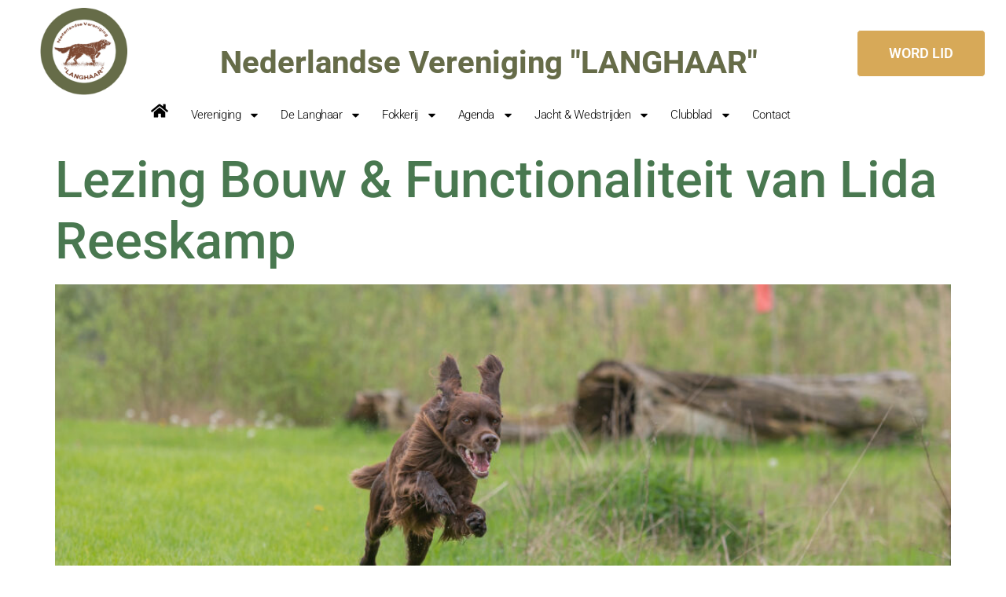

--- FILE ---
content_type: text/html; charset=UTF-8
request_url: https://nedverlanghaar.nl/tag/duits/
body_size: 15228
content:
<!doctype html>
<html lang="nl-NL">
<head>
	<meta charset="UTF-8">
	<meta name="viewport" content="width=device-width, initial-scale=1">
	<link rel="profile" href="https://gmpg.org/xfn/11">
	<meta name='robots' content='index, follow, max-image-preview:large, max-snippet:-1, max-video-preview:-1' />

	<!-- This site is optimized with the Yoast SEO plugin v26.8 - https://yoast.com/product/yoast-seo-wordpress/ -->
	<title>duits Archieven - Nederlandse Vereniging Langhaar</title>
	<link rel="canonical" href="https://nedverlanghaar.nl/tag/duits/" />
	<meta property="og:locale" content="nl_NL" />
	<meta property="og:type" content="article" />
	<meta property="og:title" content="duits Archieven - Nederlandse Vereniging Langhaar" />
	<meta property="og:url" content="https://nedverlanghaar.nl/tag/duits/" />
	<meta property="og:site_name" content="Nederlandse Vereniging Langhaar" />
	<meta name="twitter:card" content="summary_large_image" />
	<script type="application/ld+json" class="yoast-schema-graph">{"@context":"https://schema.org","@graph":[{"@type":"CollectionPage","@id":"https://nedverlanghaar.nl/tag/duits/","url":"https://nedverlanghaar.nl/tag/duits/","name":"duits Archieven - Nederlandse Vereniging Langhaar","isPartOf":{"@id":"https://nedverlanghaar.nl/#website"},"primaryImageOfPage":{"@id":"https://nedverlanghaar.nl/tag/duits/#primaryimage"},"image":{"@id":"https://nedverlanghaar.nl/tag/duits/#primaryimage"},"thumbnailUrl":"https://nedverlanghaar.nl/wp-content/uploads/2024/01/20230429_naamloos_8250-jpg.webp","breadcrumb":{"@id":"https://nedverlanghaar.nl/tag/duits/#breadcrumb"},"inLanguage":"nl-NL"},{"@type":"ImageObject","inLanguage":"nl-NL","@id":"https://nedverlanghaar.nl/tag/duits/#primaryimage","url":"https://nedverlanghaar.nl/wp-content/uploads/2024/01/20230429_naamloos_8250-jpg.webp","contentUrl":"https://nedverlanghaar.nl/wp-content/uploads/2024/01/20230429_naamloos_8250-jpg.webp","width":2073,"height":1296},{"@type":"BreadcrumbList","@id":"https://nedverlanghaar.nl/tag/duits/#breadcrumb","itemListElement":[{"@type":"ListItem","position":1,"name":"Home","item":"https://nedverlanghaar.nl/"},{"@type":"ListItem","position":2,"name":"duits"}]},{"@type":"WebSite","@id":"https://nedverlanghaar.nl/#website","url":"https://nedverlanghaar.nl/","name":"Nederlandse Vereniging Langhaar","description":"Nederlandse Vereniging Langhaar","publisher":{"@id":"https://nedverlanghaar.nl/#organization"},"alternateName":"Vereniging Langhaar","potentialAction":[{"@type":"SearchAction","target":{"@type":"EntryPoint","urlTemplate":"https://nedverlanghaar.nl/?s={search_term_string}"},"query-input":{"@type":"PropertyValueSpecification","valueRequired":true,"valueName":"search_term_string"}}],"inLanguage":"nl-NL"},{"@type":"Organization","@id":"https://nedverlanghaar.nl/#organization","name":"Nederlandse Vereniging Langhaar","url":"https://nedverlanghaar.nl/","logo":{"@type":"ImageObject","inLanguage":"nl-NL","@id":"https://nedverlanghaar.nl/#/schema/logo/image/","url":"https://nedverlanghaar.nl/wp-content/uploads/2022/07/NVL-logo.png","contentUrl":"https://nedverlanghaar.nl/wp-content/uploads/2022/07/NVL-logo.png","width":400,"height":401,"caption":"Nederlandse Vereniging Langhaar"},"image":{"@id":"https://nedverlanghaar.nl/#/schema/logo/image/"},"sameAs":["https://www.facebook.com/groups/1090255871134949"]}]}</script>
	<!-- / Yoast SEO plugin. -->


<link rel='dns-prefetch' href='//stats.wp.com' />
<link rel="alternate" type="application/rss+xml" title="Nederlandse Vereniging Langhaar &raquo; feed" href="https://nedverlanghaar.nl/feed/" />
<link rel="alternate" type="application/rss+xml" title="Nederlandse Vereniging Langhaar &raquo; reacties feed" href="https://nedverlanghaar.nl/comments/feed/" />
<link rel="alternate" type="text/calendar" title="Nederlandse Vereniging Langhaar &raquo; iCal Feed" href="https://nedverlanghaar.nl/events/?ical=1" />
<link rel="alternate" type="application/rss+xml" title="Nederlandse Vereniging Langhaar &raquo; duits tag feed" href="https://nedverlanghaar.nl/tag/duits/feed/" />
<style id='wp-img-auto-sizes-contain-inline-css'>
img:is([sizes=auto i],[sizes^="auto," i]){contain-intrinsic-size:3000px 1500px}
/*# sourceURL=wp-img-auto-sizes-contain-inline-css */
</style>
<link rel='stylesheet' id='ewpe-font-awesome-5-all-css' href='https://nedverlanghaar.nl/wp-content/plugins/elementor/assets/lib/font-awesome/css/all.css?ver=3.0.1' media='all' />
<style id='wp-emoji-styles-inline-css'>

	img.wp-smiley, img.emoji {
		display: inline !important;
		border: none !important;
		box-shadow: none !important;
		height: 1em !important;
		width: 1em !important;
		margin: 0 0.07em !important;
		vertical-align: -0.1em !important;
		background: none !important;
		padding: 0 !important;
	}
/*# sourceURL=wp-emoji-styles-inline-css */
</style>
<link rel='stylesheet' id='wp-block-library-css' href='https://nedverlanghaar.nl/wp-includes/css/dist/block-library/style.min.css?ver=6.9' media='all' />
<link rel='stylesheet' id='mediaelement-css' href='https://nedverlanghaar.nl/wp-includes/js/mediaelement/mediaelementplayer-legacy.min.css?ver=4.2.17' media='all' />
<link rel='stylesheet' id='wp-mediaelement-css' href='https://nedverlanghaar.nl/wp-includes/js/mediaelement/wp-mediaelement.min.css?ver=6.9' media='all' />
<style id='jetpack-sharing-buttons-style-inline-css'>
.jetpack-sharing-buttons__services-list{display:flex;flex-direction:row;flex-wrap:wrap;gap:0;list-style-type:none;margin:5px;padding:0}.jetpack-sharing-buttons__services-list.has-small-icon-size{font-size:12px}.jetpack-sharing-buttons__services-list.has-normal-icon-size{font-size:16px}.jetpack-sharing-buttons__services-list.has-large-icon-size{font-size:24px}.jetpack-sharing-buttons__services-list.has-huge-icon-size{font-size:36px}@media print{.jetpack-sharing-buttons__services-list{display:none!important}}.editor-styles-wrapper .wp-block-jetpack-sharing-buttons{gap:0;padding-inline-start:0}ul.jetpack-sharing-buttons__services-list.has-background{padding:1.25em 2.375em}
/*# sourceURL=https://nedverlanghaar.nl/wp-content/plugins/jetpack/_inc/blocks/sharing-buttons/view.css */
</style>
<style id='global-styles-inline-css'>
:root{--wp--preset--aspect-ratio--square: 1;--wp--preset--aspect-ratio--4-3: 4/3;--wp--preset--aspect-ratio--3-4: 3/4;--wp--preset--aspect-ratio--3-2: 3/2;--wp--preset--aspect-ratio--2-3: 2/3;--wp--preset--aspect-ratio--16-9: 16/9;--wp--preset--aspect-ratio--9-16: 9/16;--wp--preset--color--black: #000000;--wp--preset--color--cyan-bluish-gray: #abb8c3;--wp--preset--color--white: #ffffff;--wp--preset--color--pale-pink: #f78da7;--wp--preset--color--vivid-red: #cf2e2e;--wp--preset--color--luminous-vivid-orange: #ff6900;--wp--preset--color--luminous-vivid-amber: #fcb900;--wp--preset--color--light-green-cyan: #7bdcb5;--wp--preset--color--vivid-green-cyan: #00d084;--wp--preset--color--pale-cyan-blue: #8ed1fc;--wp--preset--color--vivid-cyan-blue: #0693e3;--wp--preset--color--vivid-purple: #9b51e0;--wp--preset--gradient--vivid-cyan-blue-to-vivid-purple: linear-gradient(135deg,rgb(6,147,227) 0%,rgb(155,81,224) 100%);--wp--preset--gradient--light-green-cyan-to-vivid-green-cyan: linear-gradient(135deg,rgb(122,220,180) 0%,rgb(0,208,130) 100%);--wp--preset--gradient--luminous-vivid-amber-to-luminous-vivid-orange: linear-gradient(135deg,rgb(252,185,0) 0%,rgb(255,105,0) 100%);--wp--preset--gradient--luminous-vivid-orange-to-vivid-red: linear-gradient(135deg,rgb(255,105,0) 0%,rgb(207,46,46) 100%);--wp--preset--gradient--very-light-gray-to-cyan-bluish-gray: linear-gradient(135deg,rgb(238,238,238) 0%,rgb(169,184,195) 100%);--wp--preset--gradient--cool-to-warm-spectrum: linear-gradient(135deg,rgb(74,234,220) 0%,rgb(151,120,209) 20%,rgb(207,42,186) 40%,rgb(238,44,130) 60%,rgb(251,105,98) 80%,rgb(254,248,76) 100%);--wp--preset--gradient--blush-light-purple: linear-gradient(135deg,rgb(255,206,236) 0%,rgb(152,150,240) 100%);--wp--preset--gradient--blush-bordeaux: linear-gradient(135deg,rgb(254,205,165) 0%,rgb(254,45,45) 50%,rgb(107,0,62) 100%);--wp--preset--gradient--luminous-dusk: linear-gradient(135deg,rgb(255,203,112) 0%,rgb(199,81,192) 50%,rgb(65,88,208) 100%);--wp--preset--gradient--pale-ocean: linear-gradient(135deg,rgb(255,245,203) 0%,rgb(182,227,212) 50%,rgb(51,167,181) 100%);--wp--preset--gradient--electric-grass: linear-gradient(135deg,rgb(202,248,128) 0%,rgb(113,206,126) 100%);--wp--preset--gradient--midnight: linear-gradient(135deg,rgb(2,3,129) 0%,rgb(40,116,252) 100%);--wp--preset--font-size--small: 13px;--wp--preset--font-size--medium: 20px;--wp--preset--font-size--large: 36px;--wp--preset--font-size--x-large: 42px;--wp--preset--spacing--20: 0.44rem;--wp--preset--spacing--30: 0.67rem;--wp--preset--spacing--40: 1rem;--wp--preset--spacing--50: 1.5rem;--wp--preset--spacing--60: 2.25rem;--wp--preset--spacing--70: 3.38rem;--wp--preset--spacing--80: 5.06rem;--wp--preset--shadow--natural: 6px 6px 9px rgba(0, 0, 0, 0.2);--wp--preset--shadow--deep: 12px 12px 50px rgba(0, 0, 0, 0.4);--wp--preset--shadow--sharp: 6px 6px 0px rgba(0, 0, 0, 0.2);--wp--preset--shadow--outlined: 6px 6px 0px -3px rgb(255, 255, 255), 6px 6px rgb(0, 0, 0);--wp--preset--shadow--crisp: 6px 6px 0px rgb(0, 0, 0);}:root { --wp--style--global--content-size: 800px;--wp--style--global--wide-size: 1200px; }:where(body) { margin: 0; }.wp-site-blocks > .alignleft { float: left; margin-right: 2em; }.wp-site-blocks > .alignright { float: right; margin-left: 2em; }.wp-site-blocks > .aligncenter { justify-content: center; margin-left: auto; margin-right: auto; }:where(.wp-site-blocks) > * { margin-block-start: 24px; margin-block-end: 0; }:where(.wp-site-blocks) > :first-child { margin-block-start: 0; }:where(.wp-site-blocks) > :last-child { margin-block-end: 0; }:root { --wp--style--block-gap: 24px; }:root :where(.is-layout-flow) > :first-child{margin-block-start: 0;}:root :where(.is-layout-flow) > :last-child{margin-block-end: 0;}:root :where(.is-layout-flow) > *{margin-block-start: 24px;margin-block-end: 0;}:root :where(.is-layout-constrained) > :first-child{margin-block-start: 0;}:root :where(.is-layout-constrained) > :last-child{margin-block-end: 0;}:root :where(.is-layout-constrained) > *{margin-block-start: 24px;margin-block-end: 0;}:root :where(.is-layout-flex){gap: 24px;}:root :where(.is-layout-grid){gap: 24px;}.is-layout-flow > .alignleft{float: left;margin-inline-start: 0;margin-inline-end: 2em;}.is-layout-flow > .alignright{float: right;margin-inline-start: 2em;margin-inline-end: 0;}.is-layout-flow > .aligncenter{margin-left: auto !important;margin-right: auto !important;}.is-layout-constrained > .alignleft{float: left;margin-inline-start: 0;margin-inline-end: 2em;}.is-layout-constrained > .alignright{float: right;margin-inline-start: 2em;margin-inline-end: 0;}.is-layout-constrained > .aligncenter{margin-left: auto !important;margin-right: auto !important;}.is-layout-constrained > :where(:not(.alignleft):not(.alignright):not(.alignfull)){max-width: var(--wp--style--global--content-size);margin-left: auto !important;margin-right: auto !important;}.is-layout-constrained > .alignwide{max-width: var(--wp--style--global--wide-size);}body .is-layout-flex{display: flex;}.is-layout-flex{flex-wrap: wrap;align-items: center;}.is-layout-flex > :is(*, div){margin: 0;}body .is-layout-grid{display: grid;}.is-layout-grid > :is(*, div){margin: 0;}body{padding-top: 0px;padding-right: 0px;padding-bottom: 0px;padding-left: 0px;}a:where(:not(.wp-element-button)){text-decoration: underline;}:root :where(.wp-element-button, .wp-block-button__link){background-color: #32373c;border-width: 0;color: #fff;font-family: inherit;font-size: inherit;font-style: inherit;font-weight: inherit;letter-spacing: inherit;line-height: inherit;padding-top: calc(0.667em + 2px);padding-right: calc(1.333em + 2px);padding-bottom: calc(0.667em + 2px);padding-left: calc(1.333em + 2px);text-decoration: none;text-transform: inherit;}.has-black-color{color: var(--wp--preset--color--black) !important;}.has-cyan-bluish-gray-color{color: var(--wp--preset--color--cyan-bluish-gray) !important;}.has-white-color{color: var(--wp--preset--color--white) !important;}.has-pale-pink-color{color: var(--wp--preset--color--pale-pink) !important;}.has-vivid-red-color{color: var(--wp--preset--color--vivid-red) !important;}.has-luminous-vivid-orange-color{color: var(--wp--preset--color--luminous-vivid-orange) !important;}.has-luminous-vivid-amber-color{color: var(--wp--preset--color--luminous-vivid-amber) !important;}.has-light-green-cyan-color{color: var(--wp--preset--color--light-green-cyan) !important;}.has-vivid-green-cyan-color{color: var(--wp--preset--color--vivid-green-cyan) !important;}.has-pale-cyan-blue-color{color: var(--wp--preset--color--pale-cyan-blue) !important;}.has-vivid-cyan-blue-color{color: var(--wp--preset--color--vivid-cyan-blue) !important;}.has-vivid-purple-color{color: var(--wp--preset--color--vivid-purple) !important;}.has-black-background-color{background-color: var(--wp--preset--color--black) !important;}.has-cyan-bluish-gray-background-color{background-color: var(--wp--preset--color--cyan-bluish-gray) !important;}.has-white-background-color{background-color: var(--wp--preset--color--white) !important;}.has-pale-pink-background-color{background-color: var(--wp--preset--color--pale-pink) !important;}.has-vivid-red-background-color{background-color: var(--wp--preset--color--vivid-red) !important;}.has-luminous-vivid-orange-background-color{background-color: var(--wp--preset--color--luminous-vivid-orange) !important;}.has-luminous-vivid-amber-background-color{background-color: var(--wp--preset--color--luminous-vivid-amber) !important;}.has-light-green-cyan-background-color{background-color: var(--wp--preset--color--light-green-cyan) !important;}.has-vivid-green-cyan-background-color{background-color: var(--wp--preset--color--vivid-green-cyan) !important;}.has-pale-cyan-blue-background-color{background-color: var(--wp--preset--color--pale-cyan-blue) !important;}.has-vivid-cyan-blue-background-color{background-color: var(--wp--preset--color--vivid-cyan-blue) !important;}.has-vivid-purple-background-color{background-color: var(--wp--preset--color--vivid-purple) !important;}.has-black-border-color{border-color: var(--wp--preset--color--black) !important;}.has-cyan-bluish-gray-border-color{border-color: var(--wp--preset--color--cyan-bluish-gray) !important;}.has-white-border-color{border-color: var(--wp--preset--color--white) !important;}.has-pale-pink-border-color{border-color: var(--wp--preset--color--pale-pink) !important;}.has-vivid-red-border-color{border-color: var(--wp--preset--color--vivid-red) !important;}.has-luminous-vivid-orange-border-color{border-color: var(--wp--preset--color--luminous-vivid-orange) !important;}.has-luminous-vivid-amber-border-color{border-color: var(--wp--preset--color--luminous-vivid-amber) !important;}.has-light-green-cyan-border-color{border-color: var(--wp--preset--color--light-green-cyan) !important;}.has-vivid-green-cyan-border-color{border-color: var(--wp--preset--color--vivid-green-cyan) !important;}.has-pale-cyan-blue-border-color{border-color: var(--wp--preset--color--pale-cyan-blue) !important;}.has-vivid-cyan-blue-border-color{border-color: var(--wp--preset--color--vivid-cyan-blue) !important;}.has-vivid-purple-border-color{border-color: var(--wp--preset--color--vivid-purple) !important;}.has-vivid-cyan-blue-to-vivid-purple-gradient-background{background: var(--wp--preset--gradient--vivid-cyan-blue-to-vivid-purple) !important;}.has-light-green-cyan-to-vivid-green-cyan-gradient-background{background: var(--wp--preset--gradient--light-green-cyan-to-vivid-green-cyan) !important;}.has-luminous-vivid-amber-to-luminous-vivid-orange-gradient-background{background: var(--wp--preset--gradient--luminous-vivid-amber-to-luminous-vivid-orange) !important;}.has-luminous-vivid-orange-to-vivid-red-gradient-background{background: var(--wp--preset--gradient--luminous-vivid-orange-to-vivid-red) !important;}.has-very-light-gray-to-cyan-bluish-gray-gradient-background{background: var(--wp--preset--gradient--very-light-gray-to-cyan-bluish-gray) !important;}.has-cool-to-warm-spectrum-gradient-background{background: var(--wp--preset--gradient--cool-to-warm-spectrum) !important;}.has-blush-light-purple-gradient-background{background: var(--wp--preset--gradient--blush-light-purple) !important;}.has-blush-bordeaux-gradient-background{background: var(--wp--preset--gradient--blush-bordeaux) !important;}.has-luminous-dusk-gradient-background{background: var(--wp--preset--gradient--luminous-dusk) !important;}.has-pale-ocean-gradient-background{background: var(--wp--preset--gradient--pale-ocean) !important;}.has-electric-grass-gradient-background{background: var(--wp--preset--gradient--electric-grass) !important;}.has-midnight-gradient-background{background: var(--wp--preset--gradient--midnight) !important;}.has-small-font-size{font-size: var(--wp--preset--font-size--small) !important;}.has-medium-font-size{font-size: var(--wp--preset--font-size--medium) !important;}.has-large-font-size{font-size: var(--wp--preset--font-size--large) !important;}.has-x-large-font-size{font-size: var(--wp--preset--font-size--x-large) !important;}
:root :where(.wp-block-pullquote){font-size: 1.5em;line-height: 1.6;}
/*# sourceURL=global-styles-inline-css */
</style>
<link rel='stylesheet' id='tribe-events-v2-single-skeleton-css' href='https://nedverlanghaar.nl/wp-content/plugins/the-events-calendar/build/css/tribe-events-single-skeleton.css?ver=6.15.14' media='all' />
<link rel='stylesheet' id='tribe-events-v2-single-skeleton-full-css' href='https://nedverlanghaar.nl/wp-content/plugins/the-events-calendar/build/css/tribe-events-single-full.css?ver=6.15.14' media='all' />
<link rel='stylesheet' id='tec-events-elementor-widgets-base-styles-css' href='https://nedverlanghaar.nl/wp-content/plugins/the-events-calendar/build/css/integrations/plugins/elementor/widgets/widget-base.css?ver=6.15.14' media='all' />
<link rel='stylesheet' id='hello-elementor-css' href='https://nedverlanghaar.nl/wp-content/themes/hello-elementor/assets/css/reset.css?ver=3.4.5' media='all' />
<link rel='stylesheet' id='hello-elementor-theme-style-css' href='https://nedverlanghaar.nl/wp-content/themes/hello-elementor/assets/css/theme.css?ver=3.4.5' media='all' />
<link rel='stylesheet' id='hello-elementor-header-footer-css' href='https://nedverlanghaar.nl/wp-content/themes/hello-elementor/assets/css/header-footer.css?ver=3.4.5' media='all' />
<link rel='stylesheet' id='elementor-frontend-css' href='https://nedverlanghaar.nl/wp-content/plugins/elementor/assets/css/frontend.min.css?ver=3.34.2' media='all' />
<link rel='stylesheet' id='elementor-post-4-css' href='https://nedverlanghaar.nl/wp-content/uploads/elementor/css/post-4.css?ver=1769135541' media='all' />
<link rel='stylesheet' id='widget-image-css' href='https://nedverlanghaar.nl/wp-content/plugins/elementor/assets/css/widget-image.min.css?ver=3.34.2' media='all' />
<link rel='stylesheet' id='widget-heading-css' href='https://nedverlanghaar.nl/wp-content/plugins/elementor/assets/css/widget-heading.min.css?ver=3.34.2' media='all' />
<link rel='stylesheet' id='widget-nav-menu-css' href='https://nedverlanghaar.nl/wp-content/plugins/elementor-pro/assets/css/widget-nav-menu.min.css?ver=3.34.2' media='all' />
<link rel='stylesheet' id='widget-social-css' href='https://nedverlanghaar.nl/wp-content/plugins/elementor-pro/assets/css/widget-social.min.css?ver=3.34.2' media='all' />
<link rel='stylesheet' id='widget-icon-list-css' href='https://nedverlanghaar.nl/wp-content/plugins/elementor/assets/css/widget-icon-list.min.css?ver=3.34.2' media='all' />
<link rel='stylesheet' id='widget-social-icons-css' href='https://nedverlanghaar.nl/wp-content/plugins/elementor/assets/css/widget-social-icons.min.css?ver=3.34.2' media='all' />
<link rel='stylesheet' id='e-apple-webkit-css' href='https://nedverlanghaar.nl/wp-content/plugins/elementor/assets/css/conditionals/apple-webkit.min.css?ver=3.34.2' media='all' />
<link rel='stylesheet' id='elementor-post-110-css' href='https://nedverlanghaar.nl/wp-content/uploads/elementor/css/post-110.css?ver=1769135541' media='all' />
<link rel='stylesheet' id='elementor-post-116-css' href='https://nedverlanghaar.nl/wp-content/uploads/elementor/css/post-116.css?ver=1769135541' media='all' />
<link rel='stylesheet' id='elementor-gf-local-roboto-css' href='https://nedverlanghaar.nl/wp-content/uploads/elementor/google-fonts/css/roboto.css?ver=1742265172' media='all' />
<link rel='stylesheet' id='elementor-gf-robotocondensed-css' href='https://fonts.googleapis.com/css?family=Roboto+Condensed:100,100italic,200,200italic,300,300italic,400,400italic,500,500italic,600,600italic,700,700italic,800,800italic,900,900italic&#038;display=auto' media='all' />
<script src="https://nedverlanghaar.nl/wp-includes/js/jquery/jquery.min.js?ver=3.7.1" id="jquery-core-js"></script>
<script src="https://nedverlanghaar.nl/wp-includes/js/jquery/jquery-migrate.min.js?ver=3.4.1" id="jquery-migrate-js"></script>
<link rel="https://api.w.org/" href="https://nedverlanghaar.nl/wp-json/" /><link rel="alternate" title="JSON" type="application/json" href="https://nedverlanghaar.nl/wp-json/wp/v2/tags/49" /><link rel="EditURI" type="application/rsd+xml" title="RSD" href="https://nedverlanghaar.nl/xmlrpc.php?rsd" />
<meta name="generator" content="WordPress 6.9" />
<meta name="tec-api-version" content="v1"><meta name="tec-api-origin" content="https://nedverlanghaar.nl"><link rel="alternate" href="https://nedverlanghaar.nl/wp-json/tribe/events/v1/events/?tags=duits" />	<style>img#wpstats{display:none}</style>
		<meta name="generator" content="Elementor 3.34.2; features: e_font_icon_svg, additional_custom_breakpoints; settings: css_print_method-external, google_font-enabled, font_display-auto">
			<style>
				.e-con.e-parent:nth-of-type(n+4):not(.e-lazyloaded):not(.e-no-lazyload),
				.e-con.e-parent:nth-of-type(n+4):not(.e-lazyloaded):not(.e-no-lazyload) * {
					background-image: none !important;
				}
				@media screen and (max-height: 1024px) {
					.e-con.e-parent:nth-of-type(n+3):not(.e-lazyloaded):not(.e-no-lazyload),
					.e-con.e-parent:nth-of-type(n+3):not(.e-lazyloaded):not(.e-no-lazyload) * {
						background-image: none !important;
					}
				}
				@media screen and (max-height: 640px) {
					.e-con.e-parent:nth-of-type(n+2):not(.e-lazyloaded):not(.e-no-lazyload),
					.e-con.e-parent:nth-of-type(n+2):not(.e-lazyloaded):not(.e-no-lazyload) * {
						background-image: none !important;
					}
				}
			</style>
			<link rel="icon" href="https://nedverlanghaar.nl/wp-content/uploads/2022/07/NVL-logo-150x150.png" sizes="32x32" />
<link rel="icon" href="https://nedverlanghaar.nl/wp-content/uploads/2022/07/NVL-logo-300x300.png" sizes="192x192" />
<link rel="apple-touch-icon" href="https://nedverlanghaar.nl/wp-content/uploads/2022/07/NVL-logo-300x300.png" />
<meta name="msapplication-TileImage" content="https://nedverlanghaar.nl/wp-content/uploads/2022/07/NVL-logo-300x300.png" />
</head>
<body class="archive tag tag-duits tag-49 wp-custom-logo wp-embed-responsive wp-theme-hello-elementor tribe-no-js esm-default hello-elementor-default elementor-default elementor-kit-4">


<a class="skip-link screen-reader-text" href="#content">Ga naar de inhoud</a>

		<header data-elementor-type="header" data-elementor-id="110" class="elementor elementor-110 elementor-location-header" data-elementor-post-type="elementor_library">
					<section class="elementor-section elementor-top-section elementor-element elementor-element-ca2c4e3 elementor-section-full_width elementor-section-stretched elementor-section-height-default elementor-section-height-default" data-id="ca2c4e3" data-element_type="section" data-settings="{&quot;stretch_section&quot;:&quot;section-stretched&quot;}">
						<div class="elementor-container elementor-column-gap-default">
					<div class="elementor-column elementor-col-33 elementor-top-column elementor-element elementor-element-2f96b42" data-id="2f96b42" data-element_type="column">
			<div class="elementor-widget-wrap elementor-element-populated">
						<div class="elementor-element elementor-element-db18559 elementor-widget__width-initial elementor-widget elementor-widget-theme-site-logo elementor-widget-image" data-id="db18559" data-element_type="widget" data-widget_type="theme-site-logo.default">
				<div class="elementor-widget-container">
											<a href="https://nedverlanghaar.nl">
			<img width="150" height="150" src="https://nedverlanghaar.nl/wp-content/uploads/2022/07/NVL-logo-150x150.png" class="attachment-thumbnail size-thumbnail wp-image-51" alt="Duitse staande langhaar" srcset="https://nedverlanghaar.nl/wp-content/uploads/2022/07/NVL-logo-150x150.png 150w, https://nedverlanghaar.nl/wp-content/uploads/2022/07/NVL-logo-300x300.png 300w, https://nedverlanghaar.nl/wp-content/uploads/2022/07/NVL-logo.png 400w" sizes="(max-width: 150px) 100vw, 150px" />				</a>
											</div>
				</div>
					</div>
		</div>
				<div class="elementor-column elementor-col-33 elementor-top-column elementor-element elementor-element-b121849" data-id="b121849" data-element_type="column">
			<div class="elementor-widget-wrap elementor-element-populated">
						<div class="elementor-element elementor-element-3c4c47a elementor-widget__width-inherit elementor-widget elementor-widget-heading" data-id="3c4c47a" data-element_type="widget" data-widget_type="heading.default">
				<div class="elementor-widget-container">
					<h1 class="elementor-heading-title elementor-size-medium">Nederlandse Vereniging "LANGHAAR"</h1>				</div>
				</div>
				<section class="elementor-section elementor-inner-section elementor-element elementor-element-7d9feff elementor-section-boxed elementor-section-height-default elementor-section-height-default" data-id="7d9feff" data-element_type="section">
						<div class="elementor-container elementor-column-gap-default">
					<div class="elementor-column elementor-col-50 elementor-inner-column elementor-element elementor-element-a01edcb" data-id="a01edcb" data-element_type="column">
			<div class="elementor-widget-wrap elementor-element-populated">
						<div class="elementor-element elementor-element-e0763f5 elementor-view-default elementor-widget elementor-widget-icon" data-id="e0763f5" data-element_type="widget" data-widget_type="icon.default">
				<div class="elementor-widget-container">
							<div class="elementor-icon-wrapper">
			<a class="elementor-icon" href="https://nedverlanghaar.nl/">
			<svg aria-hidden="true" class="e-font-icon-svg e-fas-home" viewBox="0 0 576 512" xmlns="http://www.w3.org/2000/svg"><path d="M280.37 148.26L96 300.11V464a16 16 0 0 0 16 16l112.06-.29a16 16 0 0 0 15.92-16V368a16 16 0 0 1 16-16h64a16 16 0 0 1 16 16v95.64a16 16 0 0 0 16 16.05L464 480a16 16 0 0 0 16-16V300L295.67 148.26a12.19 12.19 0 0 0-15.3 0zM571.6 251.47L488 182.56V44.05a12 12 0 0 0-12-12h-56a12 12 0 0 0-12 12v72.61L318.47 43a48 48 0 0 0-61 0L4.34 251.47a12 12 0 0 0-1.6 16.9l25.5 31A12 12 0 0 0 45.15 301l235.22-193.74a12.19 12.19 0 0 1 15.3 0L530.9 301a12 12 0 0 0 16.9-1.6l25.5-31a12 12 0 0 0-1.7-16.93z"></path></svg>			</a>
		</div>
						</div>
				</div>
					</div>
		</div>
				<div class="elementor-column elementor-col-50 elementor-inner-column elementor-element elementor-element-9ab0723" data-id="9ab0723" data-element_type="column">
			<div class="elementor-widget-wrap elementor-element-populated">
						<div class="elementor-element elementor-element-2a1d682 elementor-nav-menu--stretch elementor-widget__width-initial elementor-nav-menu__text-align-center elementor-nav-menu--dropdown-tablet elementor-nav-menu--toggle elementor-nav-menu--burger elementor-widget elementor-widget-nav-menu" data-id="2a1d682" data-element_type="widget" data-settings="{&quot;full_width&quot;:&quot;stretch&quot;,&quot;layout&quot;:&quot;horizontal&quot;,&quot;submenu_icon&quot;:{&quot;value&quot;:&quot;&lt;svg aria-hidden=\&quot;true\&quot; class=\&quot;e-font-icon-svg e-fas-caret-down\&quot; viewBox=\&quot;0 0 320 512\&quot; xmlns=\&quot;http:\/\/www.w3.org\/2000\/svg\&quot;&gt;&lt;path d=\&quot;M31.3 192h257.3c17.8 0 26.7 21.5 14.1 34.1L174.1 354.8c-7.8 7.8-20.5 7.8-28.3 0L17.2 226.1C4.6 213.5 13.5 192 31.3 192z\&quot;&gt;&lt;\/path&gt;&lt;\/svg&gt;&quot;,&quot;library&quot;:&quot;fa-solid&quot;},&quot;toggle&quot;:&quot;burger&quot;}" data-widget_type="nav-menu.default">
				<div class="elementor-widget-container">
								<nav aria-label="Menu header" class="elementor-nav-menu--main elementor-nav-menu__container elementor-nav-menu--layout-horizontal e--pointer-background e--animation-sweep-right">
				<ul id="menu-1-2a1d682" class="elementor-nav-menu"><li class="menu-item menu-item-type-post_type menu-item-object-page menu-item-has-children menu-item-150"><a href="https://nedverlanghaar.nl/vereniging/" class="elementor-item">Vereniging</a>
<ul class="sub-menu elementor-nav-menu--dropdown">
	<li class="menu-item menu-item-type-post_type menu-item-object-page menu-item-3371"><a href="https://nedverlanghaar.nl/geschiedenis/" class="elementor-sub-item">Geschiedenis</a></li>
	<li class="menu-item menu-item-type-post_type menu-item-object-page menu-item-167"><a href="https://nedverlanghaar.nl/bestuur-organisatie/" class="elementor-sub-item">Bestuur &#038; Organisatie</a></li>
	<li class="menu-item menu-item-type-post_type menu-item-object-page menu-item-3135"><a href="https://nedverlanghaar.nl/vacatures/" class="elementor-sub-item">Vacatures</a></li>
</ul>
</li>
<li class="menu-item menu-item-type-post_type menu-item-object-page menu-item-has-children menu-item-149"><a href="https://nedverlanghaar.nl/de-langhaar/" class="elementor-item">De Langhaar</a>
<ul class="sub-menu elementor-nav-menu--dropdown">
	<li class="menu-item menu-item-type-post_type menu-item-object-page menu-item-459"><a href="https://nedverlanghaar.nl/verzorging/" class="elementor-sub-item">Verzorging</a></li>
	<li class="menu-item menu-item-type-post_type menu-item-object-page menu-item-3610"><a href="https://nedverlanghaar.nl/gezondheid/" class="elementor-sub-item">Gezondheid</a></li>
</ul>
</li>
<li class="menu-item menu-item-type-post_type menu-item-object-page menu-item-has-children menu-item-148"><a href="https://nedverlanghaar.nl/de-nederlandse-vereniging-langhaar-heeft-de-fokkerij-hoog-in-het-vaandel-staan-in-2023-is-het-verenigingsfokreglement-gemoderniseerd-en-aangepast-de-nvl-gaat-voor-zoveel-mogelijk-gezonde-nesten-te-f/" class="elementor-item">Fokkerij</a>
<ul class="sub-menu elementor-nav-menu--dropdown">
	<li class="menu-item menu-item-type-post_type menu-item-object-page menu-item-788"><a href="https://nedverlanghaar.nl/aangesloten-fokkers/" class="elementor-sub-item">Aangesloten fokkers</a></li>
	<li class="menu-item menu-item-type-post_type menu-item-object-page menu-item-572"><a href="https://nedverlanghaar.nl/dekreuenlijst/" class="elementor-sub-item">Dekreuenlijst</a></li>
	<li class="menu-item menu-item-type-post_type menu-item-object-page menu-item-has-children menu-item-1105"><a href="https://nedverlanghaar.nl/geboren-nesten/" class="elementor-sub-item">Geboren nesten</a>
	<ul class="sub-menu elementor-nav-menu--dropdown">
		<li class="menu-item menu-item-type-post_type menu-item-object-page menu-item-2903"><a href="https://nedverlanghaar.nl/2025-2/" class="elementor-sub-item">2025</a></li>
		<li class="menu-item menu-item-type-post_type menu-item-object-page menu-item-2113"><a href="https://nedverlanghaar.nl/2024-2/" class="elementor-sub-item">2024</a></li>
		<li class="menu-item menu-item-type-post_type menu-item-object-page menu-item-1476"><a href="https://nedverlanghaar.nl/2023-2/" class="elementor-sub-item">2023</a></li>
		<li class="menu-item menu-item-type-post_type menu-item-object-page menu-item-1485"><a href="https://nedverlanghaar.nl/2022-2/" class="elementor-sub-item">2022</a></li>
	</ul>
</li>
	<li class="menu-item menu-item-type-post_type menu-item-object-page menu-item-1090"><a href="https://nedverlanghaar.nl/nestaankondigingen/" class="elementor-sub-item">Nestaankondigingen</a></li>
	<li class="menu-item menu-item-type-post_type menu-item-object-page menu-item-789"><a href="https://nedverlanghaar.nl/aanschaf-van-een-pup/" class="elementor-sub-item">Aanschaf van een pup</a></li>
	<li class="menu-item menu-item-type-post_type menu-item-object-page menu-item-881"><a href="https://nedverlanghaar.nl/gratis-puppy-pakket-aanvragen-nederlandse-vereniging-langhaar/" class="elementor-sub-item">Aanvragen puppy pakket</a></li>
	<li class="menu-item menu-item-type-post_type menu-item-object-page menu-item-870"><a href="https://nedverlanghaar.nl/herplaatsers/" class="elementor-sub-item">Herplaatsers</a></li>
</ul>
</li>
<li class="menu-item menu-item-type-post_type menu-item-object-page menu-item-has-children menu-item-146"><a href="https://nedverlanghaar.nl/activiteitenagenda-en-evenementen-van-de-nederlandse-vereniging-langhaar-schrijf-je-in-voor-onze-wedstrijden-clubmatch-of-werkgeschiktheidstest-alle-andere-wedstrijden-kunt-u-via-orweja-inschrijven/" class="elementor-item">Agenda</a>
<ul class="sub-menu elementor-nav-menu--dropdown">
	<li class="menu-item menu-item-type-post_type menu-item-object-page menu-item-1877"><a href="https://nedverlanghaar.nl/fotopagina/" class="elementor-sub-item">Fotopagina</a></li>
</ul>
</li>
<li class="menu-item menu-item-type-post_type menu-item-object-page menu-item-has-children menu-item-147"><a href="https://nedverlanghaar.nl/jacht-en-wedstrijden/" class="elementor-item">Jacht &#038; Wedstrijden</a>
<ul class="sub-menu elementor-nav-menu--dropdown">
	<li class="menu-item menu-item-type-post_type menu-item-object-page menu-item-2668"><a href="https://nedverlanghaar.nl/clubmatch/" class="elementor-sub-item">Clubmatch</a></li>
	<li class="menu-item menu-item-type-post_type menu-item-object-page menu-item-1189"><a href="https://nedverlanghaar.nl/werkgeschiktheidstest/" class="elementor-sub-item">Werkgeschiktheidstest</a></li>
	<li class="menu-item menu-item-type-post_type menu-item-object-page menu-item-1201"><a href="https://nedverlanghaar.nl/2-daagse-allround-proef/" class="elementor-sub-item">2-daagse Allround proef</a></li>
	<li class="menu-item menu-item-type-post_type menu-item-object-page menu-item-1202"><a href="https://nedverlanghaar.nl/veldwerk/" class="elementor-sub-item">Veldwerk</a></li>
	<li class="menu-item menu-item-type-post_type menu-item-object-page menu-item-1208"><a href="https://nedverlanghaar.nl/apporteerwedstrijd/" class="elementor-sub-item">Apporteerwedstrijd</a></li>
	<li class="menu-item menu-item-type-post_type menu-item-object-page menu-item-1460"><a href="https://nedverlanghaar.nl/prijzen/" class="elementor-sub-item">Prijzen</a></li>
</ul>
</li>
<li class="menu-item menu-item-type-post_type menu-item-object-page menu-item-has-children menu-item-2532"><a href="https://nedverlanghaar.nl/clubblad-de-langhaar-op-post/" class="elementor-item">Clubblad</a>
<ul class="sub-menu elementor-nav-menu--dropdown">
	<li class="menu-item menu-item-type-post_type menu-item-object-page menu-item-3298"><a href="https://nedverlanghaar.nl/langhaar-op-post-niet-ontvangen/" class="elementor-sub-item">Langhaar op post niet ontvangen</a></li>
	<li class="menu-item menu-item-type-post_type menu-item-object-page menu-item-3323"><a href="https://nedverlanghaar.nl/bijdrage-voor-langhaar-op-post/" class="elementor-sub-item">Bijdrage voor Langhaar op Post</a></li>
</ul>
</li>
<li class="menu-item menu-item-type-post_type menu-item-object-page menu-item-1459"><a href="https://nedverlanghaar.nl/contactgegevens-nederlandse-vereniging-langhaar/" class="elementor-item">Contact</a></li>
</ul>			</nav>
					<div class="elementor-menu-toggle" role="button" tabindex="0" aria-label="Menu Toggle" aria-expanded="false">
			<svg aria-hidden="true" role="presentation" class="elementor-menu-toggle__icon--open e-font-icon-svg e-eicon-menu-bar" viewBox="0 0 1000 1000" xmlns="http://www.w3.org/2000/svg"><path d="M104 333H896C929 333 958 304 958 271S929 208 896 208H104C71 208 42 237 42 271S71 333 104 333ZM104 583H896C929 583 958 554 958 521S929 458 896 458H104C71 458 42 487 42 521S71 583 104 583ZM104 833H896C929 833 958 804 958 771S929 708 896 708H104C71 708 42 737 42 771S71 833 104 833Z"></path></svg><svg aria-hidden="true" role="presentation" class="elementor-menu-toggle__icon--close e-font-icon-svg e-eicon-close" viewBox="0 0 1000 1000" xmlns="http://www.w3.org/2000/svg"><path d="M742 167L500 408 258 167C246 154 233 150 217 150 196 150 179 158 167 167 154 179 150 196 150 212 150 229 154 242 171 254L408 500 167 742C138 771 138 800 167 829 196 858 225 858 254 829L496 587 738 829C750 842 767 846 783 846 800 846 817 842 829 829 842 817 846 804 846 783 846 767 842 750 829 737L588 500 833 258C863 229 863 200 833 171 804 137 775 137 742 167Z"></path></svg>		</div>
					<nav class="elementor-nav-menu--dropdown elementor-nav-menu__container" aria-hidden="true">
				<ul id="menu-2-2a1d682" class="elementor-nav-menu"><li class="menu-item menu-item-type-post_type menu-item-object-page menu-item-has-children menu-item-150"><a href="https://nedverlanghaar.nl/vereniging/" class="elementor-item" tabindex="-1">Vereniging</a>
<ul class="sub-menu elementor-nav-menu--dropdown">
	<li class="menu-item menu-item-type-post_type menu-item-object-page menu-item-3371"><a href="https://nedverlanghaar.nl/geschiedenis/" class="elementor-sub-item" tabindex="-1">Geschiedenis</a></li>
	<li class="menu-item menu-item-type-post_type menu-item-object-page menu-item-167"><a href="https://nedverlanghaar.nl/bestuur-organisatie/" class="elementor-sub-item" tabindex="-1">Bestuur &#038; Organisatie</a></li>
	<li class="menu-item menu-item-type-post_type menu-item-object-page menu-item-3135"><a href="https://nedverlanghaar.nl/vacatures/" class="elementor-sub-item" tabindex="-1">Vacatures</a></li>
</ul>
</li>
<li class="menu-item menu-item-type-post_type menu-item-object-page menu-item-has-children menu-item-149"><a href="https://nedverlanghaar.nl/de-langhaar/" class="elementor-item" tabindex="-1">De Langhaar</a>
<ul class="sub-menu elementor-nav-menu--dropdown">
	<li class="menu-item menu-item-type-post_type menu-item-object-page menu-item-459"><a href="https://nedverlanghaar.nl/verzorging/" class="elementor-sub-item" tabindex="-1">Verzorging</a></li>
	<li class="menu-item menu-item-type-post_type menu-item-object-page menu-item-3610"><a href="https://nedverlanghaar.nl/gezondheid/" class="elementor-sub-item" tabindex="-1">Gezondheid</a></li>
</ul>
</li>
<li class="menu-item menu-item-type-post_type menu-item-object-page menu-item-has-children menu-item-148"><a href="https://nedverlanghaar.nl/de-nederlandse-vereniging-langhaar-heeft-de-fokkerij-hoog-in-het-vaandel-staan-in-2023-is-het-verenigingsfokreglement-gemoderniseerd-en-aangepast-de-nvl-gaat-voor-zoveel-mogelijk-gezonde-nesten-te-f/" class="elementor-item" tabindex="-1">Fokkerij</a>
<ul class="sub-menu elementor-nav-menu--dropdown">
	<li class="menu-item menu-item-type-post_type menu-item-object-page menu-item-788"><a href="https://nedverlanghaar.nl/aangesloten-fokkers/" class="elementor-sub-item" tabindex="-1">Aangesloten fokkers</a></li>
	<li class="menu-item menu-item-type-post_type menu-item-object-page menu-item-572"><a href="https://nedverlanghaar.nl/dekreuenlijst/" class="elementor-sub-item" tabindex="-1">Dekreuenlijst</a></li>
	<li class="menu-item menu-item-type-post_type menu-item-object-page menu-item-has-children menu-item-1105"><a href="https://nedverlanghaar.nl/geboren-nesten/" class="elementor-sub-item" tabindex="-1">Geboren nesten</a>
	<ul class="sub-menu elementor-nav-menu--dropdown">
		<li class="menu-item menu-item-type-post_type menu-item-object-page menu-item-2903"><a href="https://nedverlanghaar.nl/2025-2/" class="elementor-sub-item" tabindex="-1">2025</a></li>
		<li class="menu-item menu-item-type-post_type menu-item-object-page menu-item-2113"><a href="https://nedverlanghaar.nl/2024-2/" class="elementor-sub-item" tabindex="-1">2024</a></li>
		<li class="menu-item menu-item-type-post_type menu-item-object-page menu-item-1476"><a href="https://nedverlanghaar.nl/2023-2/" class="elementor-sub-item" tabindex="-1">2023</a></li>
		<li class="menu-item menu-item-type-post_type menu-item-object-page menu-item-1485"><a href="https://nedverlanghaar.nl/2022-2/" class="elementor-sub-item" tabindex="-1">2022</a></li>
	</ul>
</li>
	<li class="menu-item menu-item-type-post_type menu-item-object-page menu-item-1090"><a href="https://nedverlanghaar.nl/nestaankondigingen/" class="elementor-sub-item" tabindex="-1">Nestaankondigingen</a></li>
	<li class="menu-item menu-item-type-post_type menu-item-object-page menu-item-789"><a href="https://nedverlanghaar.nl/aanschaf-van-een-pup/" class="elementor-sub-item" tabindex="-1">Aanschaf van een pup</a></li>
	<li class="menu-item menu-item-type-post_type menu-item-object-page menu-item-881"><a href="https://nedverlanghaar.nl/gratis-puppy-pakket-aanvragen-nederlandse-vereniging-langhaar/" class="elementor-sub-item" tabindex="-1">Aanvragen puppy pakket</a></li>
	<li class="menu-item menu-item-type-post_type menu-item-object-page menu-item-870"><a href="https://nedverlanghaar.nl/herplaatsers/" class="elementor-sub-item" tabindex="-1">Herplaatsers</a></li>
</ul>
</li>
<li class="menu-item menu-item-type-post_type menu-item-object-page menu-item-has-children menu-item-146"><a href="https://nedverlanghaar.nl/activiteitenagenda-en-evenementen-van-de-nederlandse-vereniging-langhaar-schrijf-je-in-voor-onze-wedstrijden-clubmatch-of-werkgeschiktheidstest-alle-andere-wedstrijden-kunt-u-via-orweja-inschrijven/" class="elementor-item" tabindex="-1">Agenda</a>
<ul class="sub-menu elementor-nav-menu--dropdown">
	<li class="menu-item menu-item-type-post_type menu-item-object-page menu-item-1877"><a href="https://nedverlanghaar.nl/fotopagina/" class="elementor-sub-item" tabindex="-1">Fotopagina</a></li>
</ul>
</li>
<li class="menu-item menu-item-type-post_type menu-item-object-page menu-item-has-children menu-item-147"><a href="https://nedverlanghaar.nl/jacht-en-wedstrijden/" class="elementor-item" tabindex="-1">Jacht &#038; Wedstrijden</a>
<ul class="sub-menu elementor-nav-menu--dropdown">
	<li class="menu-item menu-item-type-post_type menu-item-object-page menu-item-2668"><a href="https://nedverlanghaar.nl/clubmatch/" class="elementor-sub-item" tabindex="-1">Clubmatch</a></li>
	<li class="menu-item menu-item-type-post_type menu-item-object-page menu-item-1189"><a href="https://nedverlanghaar.nl/werkgeschiktheidstest/" class="elementor-sub-item" tabindex="-1">Werkgeschiktheidstest</a></li>
	<li class="menu-item menu-item-type-post_type menu-item-object-page menu-item-1201"><a href="https://nedverlanghaar.nl/2-daagse-allround-proef/" class="elementor-sub-item" tabindex="-1">2-daagse Allround proef</a></li>
	<li class="menu-item menu-item-type-post_type menu-item-object-page menu-item-1202"><a href="https://nedverlanghaar.nl/veldwerk/" class="elementor-sub-item" tabindex="-1">Veldwerk</a></li>
	<li class="menu-item menu-item-type-post_type menu-item-object-page menu-item-1208"><a href="https://nedverlanghaar.nl/apporteerwedstrijd/" class="elementor-sub-item" tabindex="-1">Apporteerwedstrijd</a></li>
	<li class="menu-item menu-item-type-post_type menu-item-object-page menu-item-1460"><a href="https://nedverlanghaar.nl/prijzen/" class="elementor-sub-item" tabindex="-1">Prijzen</a></li>
</ul>
</li>
<li class="menu-item menu-item-type-post_type menu-item-object-page menu-item-has-children menu-item-2532"><a href="https://nedverlanghaar.nl/clubblad-de-langhaar-op-post/" class="elementor-item" tabindex="-1">Clubblad</a>
<ul class="sub-menu elementor-nav-menu--dropdown">
	<li class="menu-item menu-item-type-post_type menu-item-object-page menu-item-3298"><a href="https://nedverlanghaar.nl/langhaar-op-post-niet-ontvangen/" class="elementor-sub-item" tabindex="-1">Langhaar op post niet ontvangen</a></li>
	<li class="menu-item menu-item-type-post_type menu-item-object-page menu-item-3323"><a href="https://nedverlanghaar.nl/bijdrage-voor-langhaar-op-post/" class="elementor-sub-item" tabindex="-1">Bijdrage voor Langhaar op Post</a></li>
</ul>
</li>
<li class="menu-item menu-item-type-post_type menu-item-object-page menu-item-1459"><a href="https://nedverlanghaar.nl/contactgegevens-nederlandse-vereniging-langhaar/" class="elementor-item" tabindex="-1">Contact</a></li>
</ul>			</nav>
						</div>
				</div>
					</div>
		</div>
					</div>
		</section>
					</div>
		</div>
				<div class="elementor-column elementor-col-33 elementor-top-column elementor-element elementor-element-d08e126" data-id="d08e126" data-element_type="column">
			<div class="elementor-widget-wrap elementor-element-populated">
						<div class="elementor-element elementor-element-99f3bef elementor-align-center elementor-widget__width-initial elementor-widget elementor-widget-button" data-id="99f3bef" data-element_type="widget" data-widget_type="button.default">
				<div class="elementor-widget-container">
									<div class="elementor-button-wrapper">
					<a class="elementor-button elementor-button-link elementor-size-lg" href="https://nedverlanghaar.nl/word-lid/" target="_blank">
						<span class="elementor-button-content-wrapper">
									<span class="elementor-button-text">WORD LID</span>
					</span>
					</a>
				</div>
								</div>
				</div>
					</div>
		</div>
					</div>
		</section>
				</header>
		<main id="content" class="site-main">

	
	<div class="page-content">
					<article class="post">
				<h2 class="entry-title"><a href="https://nedverlanghaar.nl/event/lezing-bouw-functionaliteit-van-lida-reeskamp/">Lezing Bouw &#038; Functionaliteit van Lida Reeskamp</a></h2><a href="https://nedverlanghaar.nl/event/lezing-bouw-functionaliteit-van-lida-reeskamp/"><img fetchpriority="high" width="800" height="500" src="https://nedverlanghaar.nl/wp-content/uploads/2024/01/20230429_naamloos_8250-1024x640.jpg" class="attachment-large size-large wp-post-image" alt="" decoding="async" srcset="https://nedverlanghaar.nl/wp-content/uploads/2024/01/20230429_naamloos_8250-1024x640.jpg 1024w, https://nedverlanghaar.nl/wp-content/uploads/2024/01/20230429_naamloos_8250-300x188.jpg 300w, https://nedverlanghaar.nl/wp-content/uploads/2024/01/20230429_naamloos_8250-768x480.jpg 768w, https://nedverlanghaar.nl/wp-content/uploads/2024/01/20230429_naamloos_8250-1536x960.jpg 1536w, https://nedverlanghaar.nl/wp-content/uploads/2024/01/20230429_naamloos_8250-2048x1280.jpg 2048w" sizes="(max-width: 800px) 100vw, 800px" /></a><p>Aansluitend op de algemene ledenvergadering zal Lida Reeskamp een lezing houden over de bouw en functionaliteit van de Duitse staande langhaar. Start ca. 16.00 &#8211; 17.30 uur &nbsp; De Schimmel [&hellip;]</p>
			</article>
					<article class="post">
				<h2 class="entry-title"><a href="https://nedverlanghaar.nl/event/de-nederlandse-vereniging-langhaar-organiseert-een-map-in-almkerk-op-deze-meervoudige-apporteerproef-die-behalve-leuk-en-gezellig-is-is-een-officiele-proef-je-kunt-hiervoor-inschrijven-via-www-orw/">MAP Almkerk</a></h2><a href="https://nedverlanghaar.nl/event/de-nederlandse-vereniging-langhaar-organiseert-een-map-in-almkerk-op-deze-meervoudige-apporteerproef-die-behalve-leuk-en-gezellig-is-is-een-officiele-proef-je-kunt-hiervoor-inschrijven-via-www-orw/"><img width="800" height="600" src="https://nedverlanghaar.nl/wp-content/uploads/2024/01/IMG_9588-Verbeterd-NR-bewerkt-scaled-jpg.webp" class="attachment-large size-large wp-post-image" alt="" decoding="async" /></a><p>Inschrijven via www.orweja.nl</p>
			</article>
					<article class="post">
				<h2 class="entry-title"><a href="https://nedverlanghaar.nl/event/werkgeschiktheidstest-en-fokgeschiktheid-exterieur-keuring-aanlegtest-nvl/">Werkgeschiktheidstest en fokgeschiktheid exterieur keuring</a></h2><a href="https://nedverlanghaar.nl/event/werkgeschiktheidstest-en-fokgeschiktheid-exterieur-keuring-aanlegtest-nvl/"><img width="800" height="500" src="https://nedverlanghaar.nl/wp-content/uploads/2023/07/20230429_naamloos_8543-1024x640.jpg" class="attachment-large size-large wp-post-image" alt="" decoding="async" srcset="https://nedverlanghaar.nl/wp-content/uploads/2023/07/20230429_naamloos_8543-1024x640.jpg 1024w, https://nedverlanghaar.nl/wp-content/uploads/2023/07/20230429_naamloos_8543-300x187.jpg 300w, https://nedverlanghaar.nl/wp-content/uploads/2023/07/20230429_naamloos_8543-768x480.jpg 768w, https://nedverlanghaar.nl/wp-content/uploads/2023/07/20230429_naamloos_8543-1536x960.jpg 1536w, https://nedverlanghaar.nl/wp-content/uploads/2023/07/20230429_naamloos_8543-2048x1280.jpg 2048w" sizes="(max-width: 800px) 100vw, 800px" /></a><p>Inschrijven kan via inschrijvingen@nedverlanghaar.nl, stuur een e-mail met onderstaande gegevens: Naam hond NHSB nummer Reu/ teef Geboortedatum Naam eigenaar Naam voorjager &nbsp; Let op: WGT en FGK samen is € [&hellip;]</p>
			</article>
			</div>

	
</main>
		<footer data-elementor-type="footer" data-elementor-id="116" class="elementor elementor-116 elementor-location-footer" data-elementor-post-type="elementor_library">
					<section class="elementor-section elementor-top-section elementor-element elementor-element-707daeb elementor-section-boxed elementor-section-height-default elementor-section-height-default" data-id="707daeb" data-element_type="section">
						<div class="elementor-container elementor-column-gap-default">
					<div class="elementor-column elementor-col-100 elementor-top-column elementor-element elementor-element-0257381" data-id="0257381" data-element_type="column">
			<div class="elementor-widget-wrap elementor-element-populated">
						<div class="elementor-element elementor-element-667e911 elementor-widget elementor-widget-facebook-button" data-id="667e911" data-element_type="widget" data-widget_type="facebook-button.default">
				<div class="elementor-widget-container">
							<div data-layout="button" data-colorscheme="light" data-size="small" data-show-faces="true" class="elementor-facebook-widget fb-like" data-href="https://www.facebook.com/nedverlanghaar" data-share="true" data-action="like"></div>
						</div>
				</div>
					</div>
		</div>
					</div>
		</section>
				<section class="elementor-section elementor-top-section elementor-element elementor-element-4446a67c elementor-section-content-middle elementor-section-boxed elementor-section-height-default elementor-section-height-default" data-id="4446a67c" data-element_type="section" data-settings="{&quot;background_background&quot;:&quot;classic&quot;}">
						<div class="elementor-container elementor-column-gap-default">
					<div class="elementor-column elementor-col-33 elementor-top-column elementor-element elementor-element-78b462d9" data-id="78b462d9" data-element_type="column">
			<div class="elementor-widget-wrap elementor-element-populated">
						<div class="elementor-element elementor-element-567beb25 elementor-widget elementor-widget-heading" data-id="567beb25" data-element_type="widget" data-widget_type="heading.default">
				<div class="elementor-widget-container">
					<p class="elementor-heading-title elementor-size-default">Nederlandse Vereniging Langhaar</p>				</div>
				</div>
				<div class="elementor-element elementor-element-5cc091bb elementor-widget elementor-widget-heading" data-id="5cc091bb" data-element_type="widget" data-widget_type="heading.default">
				<div class="elementor-widget-container">
					<h3 class="elementor-heading-title elementor-size-default">Speciaal voor jou en je Langhaar</h3>				</div>
				</div>
					</div>
		</div>
				<div class="elementor-column elementor-col-33 elementor-top-column elementor-element elementor-element-9277af2" data-id="9277af2" data-element_type="column">
			<div class="elementor-widget-wrap elementor-element-populated">
						<div class="elementor-element elementor-element-37085659 elementor-align-right elementor-tablet-align-right elementor-mobile-align-justify elementor-widget elementor-widget-button" data-id="37085659" data-element_type="widget" data-widget_type="button.default">
				<div class="elementor-widget-container">
									<div class="elementor-button-wrapper">
					<a class="elementor-button elementor-button-link elementor-size-sm" href="https://nedverlanghaar.nl/contactgegevens-nederlandse-vereniging-langhaar/">
						<span class="elementor-button-content-wrapper">
									<span class="elementor-button-text">Neem Contact Op</span>
					</span>
					</a>
				</div>
								</div>
				</div>
					</div>
		</div>
				<div class="elementor-column elementor-col-33 elementor-top-column elementor-element elementor-element-7e4f5720" data-id="7e4f5720" data-element_type="column">
			<div class="elementor-widget-wrap elementor-element-populated">
						<div class="elementor-element elementor-element-5ef156a9 elementor-align-justify elementor-tablet-align-right elementor-mobile-align-justify elementor-widget elementor-widget-button" data-id="5ef156a9" data-element_type="widget" data-widget_type="button.default">
				<div class="elementor-widget-container">
									<div class="elementor-button-wrapper">
					<a class="elementor-button elementor-button-link elementor-size-sm" href="https://nedverlanghaar.nl/word-lid/" target="_blank">
						<span class="elementor-button-content-wrapper">
									<span class="elementor-button-text">Word Lid</span>
					</span>
					</a>
				</div>
								</div>
				</div>
					</div>
		</div>
					</div>
		</section>
				<section class="elementor-section elementor-inner-section elementor-element elementor-element-322c86c9 elementor-section-content-top elementor-section-boxed elementor-section-height-default elementor-section-height-default" data-id="322c86c9" data-element_type="section" data-settings="{&quot;background_background&quot;:&quot;classic&quot;}">
						<div class="elementor-container elementor-column-gap-default">
					<div class="elementor-column elementor-col-25 elementor-inner-column elementor-element elementor-element-67abeecb" data-id="67abeecb" data-element_type="column">
			<div class="elementor-widget-wrap elementor-element-populated">
						<div class="elementor-element elementor-element-15f980ab elementor-widget elementor-widget-heading" data-id="15f980ab" data-element_type="widget" data-widget_type="heading.default">
				<div class="elementor-widget-container">
					<h2 class="elementor-heading-title elementor-size-default">Activiteiten</h2>				</div>
				</div>
				<div class="elementor-element elementor-element-37b2237 elementor-align-start elementor-icon-list--layout-traditional elementor-list-item-link-full_width elementor-widget elementor-widget-icon-list" data-id="37b2237" data-element_type="widget" data-widget_type="icon-list.default">
				<div class="elementor-widget-container">
							<ul class="elementor-icon-list-items">
							<li class="elementor-icon-list-item">
											<a href="https://nedverlanghaar.nl/activiteitenagenda-en-evenementen-van-de-nederlandse-vereniging-langhaar-schrijf-je-in-voor-onze-wedstrijden-clubmatch-of-werkgeschiktheidstest-alle-andere-wedstrijden-kunt-u-via-orweja-inschrijven/">

												<span class="elementor-icon-list-icon">
							<svg aria-hidden="true" class="e-font-icon-svg e-fas-angle-right" viewBox="0 0 256 512" xmlns="http://www.w3.org/2000/svg"><path d="M224.3 273l-136 136c-9.4 9.4-24.6 9.4-33.9 0l-22.6-22.6c-9.4-9.4-9.4-24.6 0-33.9l96.4-96.4-96.4-96.4c-9.4-9.4-9.4-24.6 0-33.9L54.3 103c9.4-9.4 24.6-9.4 33.9 0l136 136c9.5 9.4 9.5 24.6.1 34z"></path></svg>						</span>
										<span class="elementor-icon-list-text">Agenda</span>
											</a>
									</li>
								<li class="elementor-icon-list-item">
											<span class="elementor-icon-list-icon">
							<svg aria-hidden="true" class="e-font-icon-svg e-fas-angle-right" viewBox="0 0 256 512" xmlns="http://www.w3.org/2000/svg"><path d="M224.3 273l-136 136c-9.4 9.4-24.6 9.4-33.9 0l-22.6-22.6c-9.4-9.4-9.4-24.6 0-33.9l96.4-96.4-96.4-96.4c-9.4-9.4-9.4-24.6 0-33.9L54.3 103c9.4-9.4 24.6-9.4 33.9 0l136 136c9.5 9.4 9.5 24.6.1 34z"></path></svg>						</span>
										<span class="elementor-icon-list-text">Ledenvergadering</span>
									</li>
						</ul>
						</div>
				</div>
					</div>
		</div>
				<div class="elementor-column elementor-col-25 elementor-inner-column elementor-element elementor-element-3158b78d" data-id="3158b78d" data-element_type="column">
			<div class="elementor-widget-wrap elementor-element-populated">
						<div class="elementor-element elementor-element-22f01727 elementor-widget elementor-widget-heading" data-id="22f01727" data-element_type="widget" data-widget_type="heading.default">
				<div class="elementor-widget-container">
					<h2 class="elementor-heading-title elementor-size-default">De Langhaar </h2>				</div>
				</div>
				<div class="elementor-element elementor-element-535a628c elementor-align-start elementor-icon-list--layout-traditional elementor-list-item-link-full_width elementor-widget elementor-widget-icon-list" data-id="535a628c" data-element_type="widget" data-widget_type="icon-list.default">
				<div class="elementor-widget-container">
							<ul class="elementor-icon-list-items">
							<li class="elementor-icon-list-item">
											<a href="https://nedverlanghaar.nl/wp-content/uploads/2022/11/FCI-RAS-STANDAARD.pdf" target="_blank" rel="nofollow">

												<span class="elementor-icon-list-icon">
							<svg aria-hidden="true" class="e-font-icon-svg e-fas-angle-right" viewBox="0 0 256 512" xmlns="http://www.w3.org/2000/svg"><path d="M224.3 273l-136 136c-9.4 9.4-24.6 9.4-33.9 0l-22.6-22.6c-9.4-9.4-9.4-24.6 0-33.9l96.4-96.4-96.4-96.4c-9.4-9.4-9.4-24.6 0-33.9L54.3 103c9.4-9.4 24.6-9.4 33.9 0l136 136c9.5 9.4 9.5 24.6.1 34z"></path></svg>						</span>
										<span class="elementor-icon-list-text">FCI Ras standaard</span>
											</a>
									</li>
								<li class="elementor-icon-list-item">
											<a href="https://nedverlanghaar.nl/rasbeeld-kleuren/">

												<span class="elementor-icon-list-icon">
							<svg aria-hidden="true" class="e-font-icon-svg e-fas-angle-right" viewBox="0 0 256 512" xmlns="http://www.w3.org/2000/svg"><path d="M224.3 273l-136 136c-9.4 9.4-24.6 9.4-33.9 0l-22.6-22.6c-9.4-9.4-9.4-24.6 0-33.9l96.4-96.4-96.4-96.4c-9.4-9.4-9.4-24.6 0-33.9L54.3 103c9.4-9.4 24.6-9.4 33.9 0l136 136c9.5 9.4 9.5 24.6.1 34z"></path></svg>						</span>
										<span class="elementor-icon-list-text">Rasbeeld</span>
											</a>
									</li>
								<li class="elementor-icon-list-item">
											<a href="https://nedverlanghaar.nl/de-nederlandse-vereniging-langhaar-heeft-de-fokkerij-hoog-in-het-vaandel-staan-in-2023-is-het-verenigingsfokreglement-gemoderniseerd-en-aangepast-de-nvl-gaat-voor-zoveel-mogelijk-gezonde-nesten-te-f/">

												<span class="elementor-icon-list-icon">
							<svg aria-hidden="true" class="e-font-icon-svg e-fas-angle-right" viewBox="0 0 256 512" xmlns="http://www.w3.org/2000/svg"><path d="M224.3 273l-136 136c-9.4 9.4-24.6 9.4-33.9 0l-22.6-22.6c-9.4-9.4-9.4-24.6 0-33.9l96.4-96.4-96.4-96.4c-9.4-9.4-9.4-24.6 0-33.9L54.3 103c9.4-9.4 24.6-9.4 33.9 0l136 136c9.5 9.4 9.5 24.6.1 34z"></path></svg>						</span>
										<span class="elementor-icon-list-text">Fokkerij</span>
											</a>
									</li>
								<li class="elementor-icon-list-item">
											<a href="https://nedverlanghaar.nl/verzorging/">

												<span class="elementor-icon-list-icon">
							<svg aria-hidden="true" class="e-font-icon-svg e-fas-angle-right" viewBox="0 0 256 512" xmlns="http://www.w3.org/2000/svg"><path d="M224.3 273l-136 136c-9.4 9.4-24.6 9.4-33.9 0l-22.6-22.6c-9.4-9.4-9.4-24.6 0-33.9l96.4-96.4-96.4-96.4c-9.4-9.4-9.4-24.6 0-33.9L54.3 103c9.4-9.4 24.6-9.4 33.9 0l136 136c9.5 9.4 9.5 24.6.1 34z"></path></svg>						</span>
										<span class="elementor-icon-list-text">Verzorging</span>
											</a>
									</li>
								<li class="elementor-icon-list-item">
											<span class="elementor-icon-list-icon">
							<svg aria-hidden="true" class="e-font-icon-svg e-fas-angle-right" viewBox="0 0 256 512" xmlns="http://www.w3.org/2000/svg"><path d="M224.3 273l-136 136c-9.4 9.4-24.6 9.4-33.9 0l-22.6-22.6c-9.4-9.4-9.4-24.6 0-33.9l96.4-96.4-96.4-96.4c-9.4-9.4-9.4-24.6 0-33.9L54.3 103c9.4-9.4 24.6-9.4 33.9 0l136 136c9.5 9.4 9.5 24.6.1 34z"></path></svg>						</span>
										<span class="elementor-icon-list-text">Gezondheid</span>
									</li>
								<li class="elementor-icon-list-item">
											<a href="https://nedverlanghaar.nl/elementor-532/">

												<span class="elementor-icon-list-icon">
							<svg aria-hidden="true" class="e-font-icon-svg e-fas-angle-right" viewBox="0 0 256 512" xmlns="http://www.w3.org/2000/svg"><path d="M224.3 273l-136 136c-9.4 9.4-24.6 9.4-33.9 0l-22.6-22.6c-9.4-9.4-9.4-24.6 0-33.9l96.4-96.4-96.4-96.4c-9.4-9.4-9.4-24.6 0-33.9L54.3 103c9.4-9.4 24.6-9.4 33.9 0l136 136c9.5 9.4 9.5 24.6.1 34z"></path></svg>						</span>
										<span class="elementor-icon-list-text">Trimsalons</span>
											</a>
									</li>
								<li class="elementor-icon-list-item">
											<a href="https://nedverlanghaar.nl/verzekeren/">

												<span class="elementor-icon-list-icon">
							<svg aria-hidden="true" class="e-font-icon-svg e-fas-angle-right" viewBox="0 0 256 512" xmlns="http://www.w3.org/2000/svg"><path d="M224.3 273l-136 136c-9.4 9.4-24.6 9.4-33.9 0l-22.6-22.6c-9.4-9.4-9.4-24.6 0-33.9l96.4-96.4-96.4-96.4c-9.4-9.4-9.4-24.6 0-33.9L54.3 103c9.4-9.4 24.6-9.4 33.9 0l136 136c9.5 9.4 9.5 24.6.1 34z"></path></svg>						</span>
										<span class="elementor-icon-list-text">Huisdierenverzekering</span>
											</a>
									</li>
						</ul>
						</div>
				</div>
					</div>
		</div>
				<div class="elementor-column elementor-col-25 elementor-inner-column elementor-element elementor-element-559b6598" data-id="559b6598" data-element_type="column">
			<div class="elementor-widget-wrap elementor-element-populated">
						<div class="elementor-element elementor-element-6f317990 elementor-widget elementor-widget-heading" data-id="6f317990" data-element_type="widget" data-widget_type="heading.default">
				<div class="elementor-widget-container">
					<h2 class="elementor-heading-title elementor-size-default">Vereniging</h2>				</div>
				</div>
				<div class="elementor-element elementor-element-4879e55e elementor-align-start elementor-icon-list--layout-traditional elementor-list-item-link-full_width elementor-widget elementor-widget-icon-list" data-id="4879e55e" data-element_type="widget" data-widget_type="icon-list.default">
				<div class="elementor-widget-container">
							<ul class="elementor-icon-list-items">
							<li class="elementor-icon-list-item">
											<a href="https://nedverlanghaar.nl/geschiedenis/">

												<span class="elementor-icon-list-icon">
							<svg aria-hidden="true" class="e-font-icon-svg e-fas-angle-right" viewBox="0 0 256 512" xmlns="http://www.w3.org/2000/svg"><path d="M224.3 273l-136 136c-9.4 9.4-24.6 9.4-33.9 0l-22.6-22.6c-9.4-9.4-9.4-24.6 0-33.9l96.4-96.4-96.4-96.4c-9.4-9.4-9.4-24.6 0-33.9L54.3 103c9.4-9.4 24.6-9.4 33.9 0l136 136c9.5 9.4 9.5 24.6.1 34z"></path></svg>						</span>
										<span class="elementor-icon-list-text">Geschiedenis</span>
											</a>
									</li>
								<li class="elementor-icon-list-item">
											<a href="https://nedverlanghaar.nl/bestuur-organisatie/">

												<span class="elementor-icon-list-icon">
							<svg aria-hidden="true" class="e-font-icon-svg e-fas-angle-right" viewBox="0 0 256 512" xmlns="http://www.w3.org/2000/svg"><path d="M224.3 273l-136 136c-9.4 9.4-24.6 9.4-33.9 0l-22.6-22.6c-9.4-9.4-9.4-24.6 0-33.9l96.4-96.4-96.4-96.4c-9.4-9.4-9.4-24.6 0-33.9L54.3 103c9.4-9.4 24.6-9.4 33.9 0l136 136c9.5 9.4 9.5 24.6.1 34z"></path></svg>						</span>
										<span class="elementor-icon-list-text">Bestuur en organisatie</span>
											</a>
									</li>
								<li class="elementor-icon-list-item">
											<a href="https://nedverlanghaar.nl/wp-content/uploads/2022/11/Statuten.pdf" target="_blank" rel="nofollow">

												<span class="elementor-icon-list-icon">
							<svg aria-hidden="true" class="e-font-icon-svg e-fas-angle-right" viewBox="0 0 256 512" xmlns="http://www.w3.org/2000/svg"><path d="M224.3 273l-136 136c-9.4 9.4-24.6 9.4-33.9 0l-22.6-22.6c-9.4-9.4-9.4-24.6 0-33.9l96.4-96.4-96.4-96.4c-9.4-9.4-9.4-24.6 0-33.9L54.3 103c9.4-9.4 24.6-9.4 33.9 0l136 136c9.5 9.4 9.5 24.6.1 34z"></path></svg>						</span>
										<span class="elementor-icon-list-text">Statuten</span>
											</a>
									</li>
								<li class="elementor-icon-list-item">
											<a href="https://nedverlanghaar.nl/wp-content/uploads/2022/11/Huishoudelijk-Reglement.pdf" target="_blank" rel="nofollow">

												<span class="elementor-icon-list-icon">
							<svg aria-hidden="true" class="e-font-icon-svg e-fas-angle-right" viewBox="0 0 256 512" xmlns="http://www.w3.org/2000/svg"><path d="M224.3 273l-136 136c-9.4 9.4-24.6 9.4-33.9 0l-22.6-22.6c-9.4-9.4-9.4-24.6 0-33.9l96.4-96.4-96.4-96.4c-9.4-9.4-9.4-24.6 0-33.9L54.3 103c9.4-9.4 24.6-9.4 33.9 0l136 136c9.5 9.4 9.5 24.6.1 34z"></path></svg>						</span>
										<span class="elementor-icon-list-text">Huishoudelijk reglement</span>
											</a>
									</li>
								<li class="elementor-icon-list-item">
											<a href="https://nedverlanghaar.nl/wp-content/uploads/2022/11/VERENIGINGSFOKREGLEMENT-3.pdf" target="_blank" rel="nofollow">

												<span class="elementor-icon-list-icon">
							<svg aria-hidden="true" class="e-font-icon-svg e-fas-chevron-right" viewBox="0 0 320 512" xmlns="http://www.w3.org/2000/svg"><path d="M285.476 272.971L91.132 467.314c-9.373 9.373-24.569 9.373-33.941 0l-22.667-22.667c-9.357-9.357-9.375-24.522-.04-33.901L188.505 256 34.484 101.255c-9.335-9.379-9.317-24.544.04-33.901l22.667-22.667c9.373-9.373 24.569-9.373 33.941 0L285.475 239.03c9.373 9.372 9.373 24.568.001 33.941z"></path></svg>						</span>
										<span class="elementor-icon-list-text">Verenigingsfokregelement</span>
											</a>
									</li>
								<li class="elementor-icon-list-item">
											<a href="https://nedverlanghaar.nl/wp-content/uploads/2022/11/REGLEMENT-FUNCTIONELE-COMMISSIES-1.pdf" target="_blank" rel="nofollow">

												<span class="elementor-icon-list-icon">
							<svg aria-hidden="true" class="e-font-icon-svg e-fas-angle-right" viewBox="0 0 256 512" xmlns="http://www.w3.org/2000/svg"><path d="M224.3 273l-136 136c-9.4 9.4-24.6 9.4-33.9 0l-22.6-22.6c-9.4-9.4-9.4-24.6 0-33.9l96.4-96.4-96.4-96.4c-9.4-9.4-9.4-24.6 0-33.9L54.3 103c9.4-9.4 24.6-9.4 33.9 0l136 136c9.5 9.4 9.5 24.6.1 34z"></path></svg>						</span>
										<span class="elementor-icon-list-text">Reglement functionele commissies</span>
											</a>
									</li>
								<li class="elementor-icon-list-item">
											<a href="https://nedverlanghaar.nl/vacatures/">

												<span class="elementor-icon-list-icon">
							<svg aria-hidden="true" class="e-font-icon-svg e-fas-angle-right" viewBox="0 0 256 512" xmlns="http://www.w3.org/2000/svg"><path d="M224.3 273l-136 136c-9.4 9.4-24.6 9.4-33.9 0l-22.6-22.6c-9.4-9.4-9.4-24.6 0-33.9l96.4-96.4-96.4-96.4c-9.4-9.4-9.4-24.6 0-33.9L54.3 103c9.4-9.4 24.6-9.4 33.9 0l136 136c9.5 9.4 9.5 24.6.1 34z"></path></svg>						</span>
										<span class="elementor-icon-list-text">Vacatures</span>
											</a>
									</li>
						</ul>
						</div>
				</div>
					</div>
		</div>
				<div class="elementor-column elementor-col-25 elementor-inner-column elementor-element elementor-element-6894d36d" data-id="6894d36d" data-element_type="column">
			<div class="elementor-widget-wrap elementor-element-populated">
						<div class="elementor-element elementor-element-61525883 elementor-widget elementor-widget-heading" data-id="61525883" data-element_type="widget" data-widget_type="heading.default">
				<div class="elementor-widget-container">
					<h2 class="elementor-heading-title elementor-size-default">Clubblad Langhaar op post</h2>				</div>
				</div>
				<div class="elementor-element elementor-element-43baf1bb elementor-align-start elementor-icon-list--layout-traditional elementor-list-item-link-full_width elementor-widget elementor-widget-icon-list" data-id="43baf1bb" data-element_type="widget" data-widget_type="icon-list.default">
				<div class="elementor-widget-container">
							<ul class="elementor-icon-list-items">
							<li class="elementor-icon-list-item">
											<span class="elementor-icon-list-icon">
							<svg aria-hidden="true" class="e-font-icon-svg e-fas-angle-right" viewBox="0 0 256 512" xmlns="http://www.w3.org/2000/svg"><path d="M224.3 273l-136 136c-9.4 9.4-24.6 9.4-33.9 0l-22.6-22.6c-9.4-9.4-9.4-24.6 0-33.9l96.4-96.4-96.4-96.4c-9.4-9.4-9.4-24.6 0-33.9L54.3 103c9.4-9.4 24.6-9.4 33.9 0l136 136c9.5 9.4 9.5 24.6.1 34z"></path></svg>						</span>
										<span class="elementor-icon-list-text">Nabestellen</span>
									</li>
								<li class="elementor-icon-list-item">
											<span class="elementor-icon-list-icon">
							<svg aria-hidden="true" class="e-font-icon-svg e-fas-angle-right" viewBox="0 0 256 512" xmlns="http://www.w3.org/2000/svg"><path d="M224.3 273l-136 136c-9.4 9.4-24.6 9.4-33.9 0l-22.6-22.6c-9.4-9.4-9.4-24.6 0-33.9l96.4-96.4-96.4-96.4c-9.4-9.4-9.4-24.6 0-33.9L54.3 103c9.4-9.4 24.6-9.4 33.9 0l136 136c9.5 9.4 9.5 24.6.1 34z"></path></svg>						</span>
										<span class="elementor-icon-list-text">Kopij of foto insturen</span>
									</li>
								<li class="elementor-icon-list-item">
											<span class="elementor-icon-list-icon">
							<svg aria-hidden="true" class="e-font-icon-svg e-fas-angle-right" viewBox="0 0 256 512" xmlns="http://www.w3.org/2000/svg"><path d="M224.3 273l-136 136c-9.4 9.4-24.6 9.4-33.9 0l-22.6-22.6c-9.4-9.4-9.4-24.6 0-33.9l96.4-96.4-96.4-96.4c-9.4-9.4-9.4-24.6 0-33.9L54.3 103c9.4-9.4 24.6-9.4 33.9 0l136 136c9.5 9.4 9.5 24.6.1 34z"></path></svg>						</span>
										<span class="elementor-icon-list-text">Adverteren</span>
									</li>
								<li class="elementor-icon-list-item">
											<span class="elementor-icon-list-icon">
							<svg aria-hidden="true" class="e-font-icon-svg e-fas-angle-right" viewBox="0 0 256 512" xmlns="http://www.w3.org/2000/svg"><path d="M224.3 273l-136 136c-9.4 9.4-24.6 9.4-33.9 0l-22.6-22.6c-9.4-9.4-9.4-24.6 0-33.9l96.4-96.4-96.4-96.4c-9.4-9.4-9.4-24.6 0-33.9L54.3 103c9.4-9.4 24.6-9.4 33.9 0l136 136c9.5 9.4 9.5 24.6.1 34z"></path></svg>						</span>
										<span class="elementor-icon-list-text">Niet ontvangen</span>
									</li>
						</ul>
						</div>
				</div>
					</div>
		</div>
					</div>
		</section>
				<section class="elementor-section elementor-top-section elementor-element elementor-element-b61686b elementor-section-boxed elementor-section-height-default elementor-section-height-default" data-id="b61686b" data-element_type="section" data-settings="{&quot;background_background&quot;:&quot;classic&quot;}">
						<div class="elementor-container elementor-column-gap-default">
					<div class="elementor-column elementor-col-16 elementor-top-column elementor-element elementor-element-d453e62" data-id="d453e62" data-element_type="column">
			<div class="elementor-widget-wrap elementor-element-populated">
						<div class="elementor-element elementor-element-1ab4cdc elementor-widget elementor-widget-image" data-id="1ab4cdc" data-element_type="widget" data-widget_type="image.default">
				<div class="elementor-widget-container">
																<a href="https://www.houdenvanhonden.nl/">
							<img width="300" height="101" src="https://nedverlanghaar.nl/wp-content/uploads/2022/11/Logo_-LidvanRvB_houdenvanRashonden_Diap-2048x691-1-300x101.jpg" class="attachment-medium size-medium wp-image-198" alt="" srcset="https://nedverlanghaar.nl/wp-content/uploads/2022/11/Logo_-LidvanRvB_houdenvanRashonden_Diap-2048x691-1-300x101.jpg 300w, https://nedverlanghaar.nl/wp-content/uploads/2022/11/Logo_-LidvanRvB_houdenvanRashonden_Diap-2048x691-1-1024x346.jpg 1024w, https://nedverlanghaar.nl/wp-content/uploads/2022/11/Logo_-LidvanRvB_houdenvanRashonden_Diap-2048x691-1-768x259.jpg 768w, https://nedverlanghaar.nl/wp-content/uploads/2022/11/Logo_-LidvanRvB_houdenvanRashonden_Diap-2048x691-1-1536x518.jpg 1536w, https://nedverlanghaar.nl/wp-content/uploads/2022/11/Logo_-LidvanRvB_houdenvanRashonden_Diap-2048x691-1.jpg 2048w" sizes="(max-width: 300px) 100vw, 300px" />								</a>
															</div>
				</div>
					</div>
		</div>
				<div class="elementor-column elementor-col-16 elementor-top-column elementor-element elementor-element-ffc3f2e" data-id="ffc3f2e" data-element_type="column">
			<div class="elementor-widget-wrap">
							</div>
		</div>
				<div class="elementor-column elementor-col-16 elementor-top-column elementor-element elementor-element-a6e2b03" data-id="a6e2b03" data-element_type="column">
			<div class="elementor-widget-wrap elementor-element-populated">
						<div class="elementor-element elementor-element-60ae120 elementor-widget elementor-widget-heading" data-id="60ae120" data-element_type="widget" data-widget_type="heading.default">
				<div class="elementor-widget-container">
					<h2 class="elementor-heading-title elementor-size-default">Onze Sponsoren</h2>				</div>
				</div>
				<div class="elementor-element elementor-element-f1921f0 elementor-widget elementor-widget-image" data-id="f1921f0" data-element_type="widget" data-widget_type="image.default">
				<div class="elementor-widget-container">
																<a href="https://www.jachthondenwinkel.nl/nl/">
							<img width="800" height="237" src="https://nedverlanghaar.nl/wp-content/uploads/2024/05/Hunter-en-co-1024x303.webp" class="attachment-large size-large wp-image-2164" alt="" srcset="https://nedverlanghaar.nl/wp-content/uploads/2024/05/Hunter-en-co-1024x303.webp 1024w, https://nedverlanghaar.nl/wp-content/uploads/2024/05/Hunter-en-co-300x89.webp 300w, https://nedverlanghaar.nl/wp-content/uploads/2024/05/Hunter-en-co-768x227.webp 768w, https://nedverlanghaar.nl/wp-content/uploads/2024/05/Hunter-en-co-jpg.webp 1335w" sizes="(max-width: 800px) 100vw, 800px" />								</a>
															</div>
				</div>
				<div class="elementor-element elementor-element-e3737ef elementor-widget elementor-widget-image" data-id="e3737ef" data-element_type="widget" data-widget_type="image.default">
				<div class="elementor-widget-container">
																<a href="https://kittyvanhelmonddierenfotografie.nl/">
							<img width="422" height="109" src="https://nedverlanghaar.nl/wp-content/uploads/2024/05/Kitty-van-Helmond.png" class="attachment-large size-large wp-image-2157" alt="" srcset="https://nedverlanghaar.nl/wp-content/uploads/2024/05/Kitty-van-Helmond.png 422w, https://nedverlanghaar.nl/wp-content/uploads/2024/05/Kitty-van-Helmond-300x77.png 300w" sizes="(max-width: 422px) 100vw, 422px" />								</a>
															</div>
				</div>
					</div>
		</div>
				<div class="elementor-column elementor-col-16 elementor-top-column elementor-element elementor-element-df02b7f" data-id="df02b7f" data-element_type="column">
			<div class="elementor-widget-wrap elementor-element-populated">
						<div class="elementor-element elementor-element-74a8ddf elementor-widget elementor-widget-image" data-id="74a8ddf" data-element_type="widget" data-widget_type="image.default">
				<div class="elementor-widget-container">
																<a href="https://imperialfood.nl/">
							<img width="480" height="136" src="https://nedverlanghaar.nl/wp-content/uploads/2024/05/logo_imperialfood_nl-jpg.webp" class="attachment-large size-large wp-image-2163" alt="" srcset="https://nedverlanghaar.nl/wp-content/uploads/2024/05/logo_imperialfood_nl-jpg.webp 480w, https://nedverlanghaar.nl/wp-content/uploads/2024/05/logo_imperialfood_nl-300x85.webp 300w" sizes="(max-width: 480px) 100vw, 480px" />								</a>
															</div>
				</div>
				<div class="elementor-element elementor-element-19966cf elementor-widget elementor-widget-image" data-id="19966cf" data-element_type="widget" data-widget_type="image.default">
				<div class="elementor-widget-container">
																<a href="https://hetbrabantsjachthuis.nl/">
							<img width="300" height="86" src="https://nedverlanghaar.nl/wp-content/uploads/2025/02/bbjh.png" class="attachment-large size-large wp-image-2872" alt="" />								</a>
															</div>
				</div>
				<div class="elementor-element elementor-element-f8fb251 elementor-widget elementor-widget-image" data-id="f8fb251" data-element_type="widget" data-widget_type="image.default">
				<div class="elementor-widget-container">
																<a href="https://www.bfpetfood.nl/index.php">
							<img width="420" height="132" src="https://nedverlanghaar.nl/wp-content/uploads/2024/05/biofood.png" class="attachment-large size-large wp-image-2158" alt="" srcset="https://nedverlanghaar.nl/wp-content/uploads/2024/05/biofood.png 420w, https://nedverlanghaar.nl/wp-content/uploads/2024/05/biofood-300x94.png 300w" sizes="(max-width: 420px) 100vw, 420px" />								</a>
															</div>
				</div>
					</div>
		</div>
				<div class="elementor-column elementor-col-16 elementor-top-column elementor-element elementor-element-572b546" data-id="572b546" data-element_type="column">
			<div class="elementor-widget-wrap elementor-element-populated">
						<div class="elementor-element elementor-element-a4a6485 elementor-widget elementor-widget-image" data-id="a4a6485" data-element_type="widget" data-widget_type="image.default">
				<div class="elementor-widget-container">
																<a href="https://www.sanavestagroothandel.nl/">
							<img width="800" height="266" src="https://nedverlanghaar.nl/wp-content/uploads/2024/05/Logo_sanavesta_vrijgemaakt-2400x800-1-1024x341.webp" class="attachment-large size-large wp-image-2177" alt="" srcset="https://nedverlanghaar.nl/wp-content/uploads/2024/05/Logo_sanavesta_vrijgemaakt-2400x800-1-1024x341.webp 1024w, https://nedverlanghaar.nl/wp-content/uploads/2024/05/Logo_sanavesta_vrijgemaakt-2400x800-1-300x100.webp 300w, https://nedverlanghaar.nl/wp-content/uploads/2024/05/Logo_sanavesta_vrijgemaakt-2400x800-1-768x256.webp 768w, https://nedverlanghaar.nl/wp-content/uploads/2024/05/Logo_sanavesta_vrijgemaakt-2400x800-1-1536x512.webp 1536w, https://nedverlanghaar.nl/wp-content/uploads/2024/05/Logo_sanavesta_vrijgemaakt-2400x800-1-2048x683.webp 2048w" sizes="(max-width: 800px) 100vw, 800px" />								</a>
															</div>
				</div>
				<div class="elementor-element elementor-element-94a28f7 elementor-widget elementor-widget-image" data-id="94a28f7" data-element_type="widget" data-widget_type="image.default">
				<div class="elementor-widget-container">
																<a href="https://www.huisdierenverzekeringen.nl/">
							<img width="513" height="118" src="https://nedverlanghaar.nl/wp-content/uploads/2025/02/logo-huisdierenverzekering-1.png" class="attachment-large size-large wp-image-2878" alt="" srcset="https://nedverlanghaar.nl/wp-content/uploads/2025/02/logo-huisdierenverzekering-1.png 513w, https://nedverlanghaar.nl/wp-content/uploads/2025/02/logo-huisdierenverzekering-1-300x69.png 300w" sizes="(max-width: 513px) 100vw, 513px" />								</a>
															</div>
				</div>
				<div class="elementor-element elementor-element-132b62e elementor-widget elementor-widget-image" data-id="132b62e" data-element_type="widget" data-widget_type="image.default">
				<div class="elementor-widget-container">
																<a href="https://www.opdenonbekenden.nl/">
							<img width="617" height="118" src="https://nedverlanghaar.nl/wp-content/uploads/2025/02/Logo-Op-de-Onbekenden-JPG.jpg" class="attachment-large size-large wp-image-2847" alt="Logo Op de Onbekenden JPG" srcset="https://nedverlanghaar.nl/wp-content/uploads/2025/02/Logo-Op-de-Onbekenden-JPG.jpg 617w, https://nedverlanghaar.nl/wp-content/uploads/2025/02/Logo-Op-de-Onbekenden-JPG-300x57.jpg 300w" sizes="(max-width: 617px) 100vw, 617px" />								</a>
															</div>
				</div>
					</div>
		</div>
				<div class="elementor-column elementor-col-16 elementor-top-column elementor-element elementor-element-3aa8fe4" data-id="3aa8fe4" data-element_type="column">
			<div class="elementor-widget-wrap elementor-element-populated">
						<div class="elementor-element elementor-element-97c3655 elementor-widget elementor-widget-image" data-id="97c3655" data-element_type="widget" data-widget_type="image.default">
				<div class="elementor-widget-container">
																<a href="https://www.beast-interiors.com/en/">
							<img width="270" height="161" src="https://nedverlanghaar.nl/wp-content/uploads/2025/02/beast-interiors.png" class="attachment-large size-large wp-image-2870" alt="" />								</a>
															</div>
				</div>
					</div>
		</div>
					</div>
		</section>
				<footer class="elementor-section elementor-top-section elementor-element elementor-element-7582f46d elementor-section-content-middle elementor-section-height-min-height elementor-section-boxed elementor-section-height-default elementor-section-items-middle" data-id="7582f46d" data-element_type="section" data-settings="{&quot;background_background&quot;:&quot;classic&quot;}">
						<div class="elementor-container elementor-column-gap-no">
					<div class="elementor-column elementor-col-50 elementor-top-column elementor-element elementor-element-5c89f736" data-id="5c89f736" data-element_type="column">
			<div class="elementor-widget-wrap elementor-element-populated">
						<div class="elementor-element elementor-element-33d79d80 elementor-widget elementor-widget-heading" data-id="33d79d80" data-element_type="widget" data-widget_type="heading.default">
				<div class="elementor-widget-container">
					<p class="elementor-heading-title elementor-size-default">© All rights reserved</p>				</div>
				</div>
					</div>
		</div>
				<div class="elementor-column elementor-col-50 elementor-top-column elementor-element elementor-element-366e3ca7" data-id="366e3ca7" data-element_type="column">
			<div class="elementor-widget-wrap elementor-element-populated">
						<div class="elementor-element elementor-element-3421e7cd e-grid-align-mobile-center e-grid-align-tablet-right e-grid-align-right elementor-shape-rounded elementor-grid-0 elementor-widget elementor-widget-social-icons" data-id="3421e7cd" data-element_type="widget" data-widget_type="social-icons.default">
				<div class="elementor-widget-container">
							<div class="elementor-social-icons-wrapper elementor-grid" role="list">
							<span class="elementor-grid-item" role="listitem">
					<a class="elementor-icon elementor-social-icon elementor-social-icon-twitter elementor-repeater-item-dc10550" target="_blank">
						<span class="elementor-screen-only">Twitter</span>
													<i class="fa fa-twitter" aria-hidden="true"></i>
											</a>
				</span>
							<span class="elementor-grid-item" role="listitem">
					<a class="elementor-icon elementor-social-icon elementor-social-icon-facebook elementor-repeater-item-0267196" target="_blank">
						<span class="elementor-screen-only">Facebook</span>
													<i class="fa fa-facebook" aria-hidden="true"></i>
											</a>
				</span>
							<span class="elementor-grid-item" role="listitem">
					<a class="elementor-icon elementor-social-icon elementor-social-icon-dribbble elementor-repeater-item-0e260c9" target="_blank">
						<span class="elementor-screen-only">Dribbble</span>
													<i class="fa fa-dribbble" aria-hidden="true"></i>
											</a>
				</span>
							<span class="elementor-grid-item" role="listitem">
					<a class="elementor-icon elementor-social-icon elementor-social-icon-youtube elementor-repeater-item-dbaeb71" target="_blank">
						<span class="elementor-screen-only">Youtube</span>
													<i class="fa fa-youtube" aria-hidden="true"></i>
											</a>
				</span>
							<span class="elementor-grid-item" role="listitem">
					<a class="elementor-icon elementor-social-icon elementor-social-icon-pinterest elementor-repeater-item-d2d5c50" target="_blank">
						<span class="elementor-screen-only">Pinterest</span>
													<i class="fa fa-pinterest" aria-hidden="true"></i>
											</a>
				</span>
							<span class="elementor-grid-item" role="listitem">
					<a class="elementor-icon elementor-social-icon elementor-social-icon-medium elementor-repeater-item-92c0998" target="_blank">
						<span class="elementor-screen-only">Medium</span>
													<i class="fa fa-medium" aria-hidden="true"></i>
											</a>
				</span>
					</div>
						</div>
				</div>
					</div>
		</div>
					</div>
		</footer>
				</footer>
		
<script type="speculationrules">
{"prefetch":[{"source":"document","where":{"and":[{"href_matches":"/*"},{"not":{"href_matches":["/wp-*.php","/wp-admin/*","/wp-content/uploads/*","/wp-content/*","/wp-content/plugins/*","/wp-content/themes/hello-elementor/*","/*\\?(.+)"]}},{"not":{"selector_matches":"a[rel~=\"nofollow\"]"}},{"not":{"selector_matches":".no-prefetch, .no-prefetch a"}}]},"eagerness":"conservative"}]}
</script>
		<script>
		( function ( body ) {
			'use strict';
			body.className = body.className.replace( /\btribe-no-js\b/, 'tribe-js' );
		} )( document.body );
		</script>
		<script> /* <![CDATA[ */var tribe_l10n_datatables = {"aria":{"sort_ascending":": activate to sort column ascending","sort_descending":": activate to sort column descending"},"length_menu":"Show _MENU_ entries","empty_table":"No data available in table","info":"Showing _START_ to _END_ of _TOTAL_ entries","info_empty":"Showing 0 to 0 of 0 entries","info_filtered":"(filtered from _MAX_ total entries)","zero_records":"No matching records found","search":"Search:","all_selected_text":"All items on this page were selected. ","select_all_link":"Select all pages","clear_selection":"Clear Selection.","pagination":{"all":"All","next":"Next","previous":"Previous"},"select":{"rows":{"0":"","_":": Selected %d rows","1":": Selected 1 row"}},"datepicker":{"dayNames":["zondag","maandag","dinsdag","woensdag","donderdag","vrijdag","zaterdag"],"dayNamesShort":["zo","ma","di","wo","do","vr","za"],"dayNamesMin":["Z","M","D","W","D","V","Z"],"monthNames":["januari","februari","maart","april","mei","juni","juli","augustus","september","oktober","november","december"],"monthNamesShort":["januari","februari","maart","april","mei","juni","juli","augustus","september","oktober","november","december"],"monthNamesMin":["jan","feb","mrt","apr","mei","jun","jul","aug","sep","okt","nov","dec"],"nextText":"Next","prevText":"Prev","currentText":"Today","closeText":"Done","today":"Today","clear":"Clear"}};/* ]]> */ </script>			<script>
				const lazyloadRunObserver = () => {
					const lazyloadBackgrounds = document.querySelectorAll( `.e-con.e-parent:not(.e-lazyloaded)` );
					const lazyloadBackgroundObserver = new IntersectionObserver( ( entries ) => {
						entries.forEach( ( entry ) => {
							if ( entry.isIntersecting ) {
								let lazyloadBackground = entry.target;
								if( lazyloadBackground ) {
									lazyloadBackground.classList.add( 'e-lazyloaded' );
								}
								lazyloadBackgroundObserver.unobserve( entry.target );
							}
						});
					}, { rootMargin: '200px 0px 200px 0px' } );
					lazyloadBackgrounds.forEach( ( lazyloadBackground ) => {
						lazyloadBackgroundObserver.observe( lazyloadBackground );
					} );
				};
				const events = [
					'DOMContentLoaded',
					'elementor/lazyload/observe',
				];
				events.forEach( ( event ) => {
					document.addEventListener( event, lazyloadRunObserver );
				} );
			</script>
			<script src="https://nedverlanghaar.nl/wp-content/plugins/events-widgets-pro/ewpe-widgets/assets/js/ewpe-sharebutton.js?ver=3.0.1" id="ewpe-sharebutton-js"></script>
<script src="https://nedverlanghaar.nl/wp-content/plugins/the-events-calendar/common/build/js/user-agent.js?ver=da75d0bdea6dde3898df" id="tec-user-agent-js"></script>
<script src="https://nedverlanghaar.nl/wp-content/themes/hello-elementor/assets/js/hello-frontend.js?ver=3.4.5" id="hello-theme-frontend-js"></script>
<script src="https://nedverlanghaar.nl/wp-content/plugins/elementor/assets/js/webpack.runtime.min.js?ver=3.34.2" id="elementor-webpack-runtime-js"></script>
<script src="https://nedverlanghaar.nl/wp-content/plugins/elementor/assets/js/frontend-modules.min.js?ver=3.34.2" id="elementor-frontend-modules-js"></script>
<script src="https://nedverlanghaar.nl/wp-includes/js/jquery/ui/core.min.js?ver=1.13.3" id="jquery-ui-core-js"></script>
<script id="elementor-frontend-js-before">
var elementorFrontendConfig = {"environmentMode":{"edit":false,"wpPreview":false,"isScriptDebug":false},"i18n":{"shareOnFacebook":"Deel via Facebook","shareOnTwitter":"Deel via Twitter","pinIt":"Pin dit","download":"Downloaden","downloadImage":"Download afbeelding","fullscreen":"Volledig scherm","zoom":"Zoom","share":"Delen","playVideo":"Video afspelen","previous":"Vorige","next":"Volgende","close":"Sluiten","a11yCarouselPrevSlideMessage":"Vorige slide","a11yCarouselNextSlideMessage":"Volgende slide","a11yCarouselFirstSlideMessage":"Ga naar de eerste slide","a11yCarouselLastSlideMessage":"Ga naar de laatste slide","a11yCarouselPaginationBulletMessage":"Ga naar slide"},"is_rtl":false,"breakpoints":{"xs":0,"sm":480,"md":768,"lg":1025,"xl":1440,"xxl":1600},"responsive":{"breakpoints":{"mobile":{"label":"Mobiel portret","value":767,"default_value":767,"direction":"max","is_enabled":true},"mobile_extra":{"label":"Mobiel landschap","value":880,"default_value":880,"direction":"max","is_enabled":false},"tablet":{"label":"Tablet portret","value":1024,"default_value":1024,"direction":"max","is_enabled":true},"tablet_extra":{"label":"Tablet landschap","value":1200,"default_value":1200,"direction":"max","is_enabled":false},"laptop":{"label":"Laptop","value":1366,"default_value":1366,"direction":"max","is_enabled":false},"widescreen":{"label":"Breedbeeld","value":2400,"default_value":2400,"direction":"min","is_enabled":false}},"hasCustomBreakpoints":false},"version":"3.34.2","is_static":false,"experimentalFeatures":{"e_font_icon_svg":true,"additional_custom_breakpoints":true,"theme_builder_v2":true,"hello-theme-header-footer":true,"landing-pages":true,"home_screen":true,"global_classes_should_enforce_capabilities":true,"e_variables":true,"cloud-library":true,"e_opt_in_v4_page":true,"e_interactions":true,"e_editor_one":true,"import-export-customization":true,"e_pro_variables":true},"urls":{"assets":"https:\/\/nedverlanghaar.nl\/wp-content\/plugins\/elementor\/assets\/","ajaxurl":"https:\/\/nedverlanghaar.nl\/wp-admin\/admin-ajax.php","uploadUrl":"https:\/\/nedverlanghaar.nl\/wp-content\/uploads"},"nonces":{"floatingButtonsClickTracking":"376cb6e1ca"},"swiperClass":"swiper","settings":{"editorPreferences":[]},"kit":{"active_breakpoints":["viewport_mobile","viewport_tablet"],"global_image_lightbox":"yes","lightbox_enable_counter":"yes","lightbox_enable_fullscreen":"yes","lightbox_enable_zoom":"yes","lightbox_enable_share":"yes","lightbox_title_src":"title","lightbox_description_src":"description","hello_header_logo_type":"logo","hello_header_menu_layout":"horizontal","hello_footer_logo_type":"logo"},"post":{"id":0,"title":"duits Archieven - Nederlandse Vereniging Langhaar","excerpt":""}};
//# sourceURL=elementor-frontend-js-before
</script>
<script src="https://nedverlanghaar.nl/wp-content/plugins/elementor/assets/js/frontend.min.js?ver=3.34.2" id="elementor-frontend-js"></script>
<script src="https://nedverlanghaar.nl/wp-content/plugins/elementor-pro/assets/lib/smartmenus/jquery.smartmenus.min.js?ver=1.2.1" id="smartmenus-js"></script>
<script id="jetpack-stats-js-before">
_stq = window._stq || [];
_stq.push([ "view", {"v":"ext","blog":"230999148","post":"0","tz":"1","srv":"nedverlanghaar.nl","arch_tag":"duits","arch_results":"3","j":"1:15.4"} ]);
_stq.push([ "clickTrackerInit", "230999148", "0" ]);
//# sourceURL=jetpack-stats-js-before
</script>
<script src="https://stats.wp.com/e-202604.js" id="jetpack-stats-js" defer data-wp-strategy="defer"></script>
<script src="https://nedverlanghaar.nl/wp-content/plugins/elementor-pro/assets/js/webpack-pro.runtime.min.js?ver=3.34.2" id="elementor-pro-webpack-runtime-js"></script>
<script src="https://nedverlanghaar.nl/wp-includes/js/dist/hooks.min.js?ver=dd5603f07f9220ed27f1" id="wp-hooks-js"></script>
<script src="https://nedverlanghaar.nl/wp-includes/js/dist/i18n.min.js?ver=c26c3dc7bed366793375" id="wp-i18n-js"></script>
<script id="wp-i18n-js-after">
wp.i18n.setLocaleData( { 'text direction\u0004ltr': [ 'ltr' ] } );
//# sourceURL=wp-i18n-js-after
</script>
<script id="elementor-pro-frontend-js-before">
var ElementorProFrontendConfig = {"ajaxurl":"https:\/\/nedverlanghaar.nl\/wp-admin\/admin-ajax.php","nonce":"af76106e6d","urls":{"assets":"https:\/\/nedverlanghaar.nl\/wp-content\/plugins\/elementor-pro\/assets\/","rest":"https:\/\/nedverlanghaar.nl\/wp-json\/"},"settings":{"lazy_load_background_images":true},"popup":{"hasPopUps":true},"shareButtonsNetworks":{"facebook":{"title":"Facebook","has_counter":true},"twitter":{"title":"Twitter"},"linkedin":{"title":"LinkedIn","has_counter":true},"pinterest":{"title":"Pinterest","has_counter":true},"reddit":{"title":"Reddit","has_counter":true},"vk":{"title":"VK","has_counter":true},"odnoklassniki":{"title":"OK","has_counter":true},"tumblr":{"title":"Tumblr"},"digg":{"title":"Digg"},"skype":{"title":"Skype"},"stumbleupon":{"title":"StumbleUpon","has_counter":true},"mix":{"title":"Mix"},"telegram":{"title":"Telegram"},"pocket":{"title":"Pocket","has_counter":true},"xing":{"title":"XING","has_counter":true},"whatsapp":{"title":"WhatsApp"},"email":{"title":"Email"},"print":{"title":"Print"},"x-twitter":{"title":"X"},"threads":{"title":"Threads"}},"facebook_sdk":{"lang":"nl_NL","app_id":""},"lottie":{"defaultAnimationUrl":"https:\/\/nedverlanghaar.nl\/wp-content\/plugins\/elementor-pro\/modules\/lottie\/assets\/animations\/default.json"}};
//# sourceURL=elementor-pro-frontend-js-before
</script>
<script src="https://nedverlanghaar.nl/wp-content/plugins/elementor-pro/assets/js/frontend.min.js?ver=3.34.2" id="elementor-pro-frontend-js"></script>
<script src="https://nedverlanghaar.nl/wp-content/plugins/elementor-pro/assets/js/elements-handlers.min.js?ver=3.34.2" id="pro-elements-handlers-js"></script>
<script id="wp-emoji-settings" type="application/json">
{"baseUrl":"https://s.w.org/images/core/emoji/17.0.2/72x72/","ext":".png","svgUrl":"https://s.w.org/images/core/emoji/17.0.2/svg/","svgExt":".svg","source":{"concatemoji":"https://nedverlanghaar.nl/wp-includes/js/wp-emoji-release.min.js?ver=6.9"}}
</script>
<script type="module">
/*! This file is auto-generated */
const a=JSON.parse(document.getElementById("wp-emoji-settings").textContent),o=(window._wpemojiSettings=a,"wpEmojiSettingsSupports"),s=["flag","emoji"];function i(e){try{var t={supportTests:e,timestamp:(new Date).valueOf()};sessionStorage.setItem(o,JSON.stringify(t))}catch(e){}}function c(e,t,n){e.clearRect(0,0,e.canvas.width,e.canvas.height),e.fillText(t,0,0);t=new Uint32Array(e.getImageData(0,0,e.canvas.width,e.canvas.height).data);e.clearRect(0,0,e.canvas.width,e.canvas.height),e.fillText(n,0,0);const a=new Uint32Array(e.getImageData(0,0,e.canvas.width,e.canvas.height).data);return t.every((e,t)=>e===a[t])}function p(e,t){e.clearRect(0,0,e.canvas.width,e.canvas.height),e.fillText(t,0,0);var n=e.getImageData(16,16,1,1);for(let e=0;e<n.data.length;e++)if(0!==n.data[e])return!1;return!0}function u(e,t,n,a){switch(t){case"flag":return n(e,"\ud83c\udff3\ufe0f\u200d\u26a7\ufe0f","\ud83c\udff3\ufe0f\u200b\u26a7\ufe0f")?!1:!n(e,"\ud83c\udde8\ud83c\uddf6","\ud83c\udde8\u200b\ud83c\uddf6")&&!n(e,"\ud83c\udff4\udb40\udc67\udb40\udc62\udb40\udc65\udb40\udc6e\udb40\udc67\udb40\udc7f","\ud83c\udff4\u200b\udb40\udc67\u200b\udb40\udc62\u200b\udb40\udc65\u200b\udb40\udc6e\u200b\udb40\udc67\u200b\udb40\udc7f");case"emoji":return!a(e,"\ud83e\u1fac8")}return!1}function f(e,t,n,a){let r;const o=(r="undefined"!=typeof WorkerGlobalScope&&self instanceof WorkerGlobalScope?new OffscreenCanvas(300,150):document.createElement("canvas")).getContext("2d",{willReadFrequently:!0}),s=(o.textBaseline="top",o.font="600 32px Arial",{});return e.forEach(e=>{s[e]=t(o,e,n,a)}),s}function r(e){var t=document.createElement("script");t.src=e,t.defer=!0,document.head.appendChild(t)}a.supports={everything:!0,everythingExceptFlag:!0},new Promise(t=>{let n=function(){try{var e=JSON.parse(sessionStorage.getItem(o));if("object"==typeof e&&"number"==typeof e.timestamp&&(new Date).valueOf()<e.timestamp+604800&&"object"==typeof e.supportTests)return e.supportTests}catch(e){}return null}();if(!n){if("undefined"!=typeof Worker&&"undefined"!=typeof OffscreenCanvas&&"undefined"!=typeof URL&&URL.createObjectURL&&"undefined"!=typeof Blob)try{var e="postMessage("+f.toString()+"("+[JSON.stringify(s),u.toString(),c.toString(),p.toString()].join(",")+"));",a=new Blob([e],{type:"text/javascript"});const r=new Worker(URL.createObjectURL(a),{name:"wpTestEmojiSupports"});return void(r.onmessage=e=>{i(n=e.data),r.terminate(),t(n)})}catch(e){}i(n=f(s,u,c,p))}t(n)}).then(e=>{for(const n in e)a.supports[n]=e[n],a.supports.everything=a.supports.everything&&a.supports[n],"flag"!==n&&(a.supports.everythingExceptFlag=a.supports.everythingExceptFlag&&a.supports[n]);var t;a.supports.everythingExceptFlag=a.supports.everythingExceptFlag&&!a.supports.flag,a.supports.everything||((t=a.source||{}).concatemoji?r(t.concatemoji):t.wpemoji&&t.twemoji&&(r(t.twemoji),r(t.wpemoji)))});
//# sourceURL=https://nedverlanghaar.nl/wp-includes/js/wp-emoji-loader.min.js
</script>

</body>
</html>


--- FILE ---
content_type: text/css
request_url: https://nedverlanghaar.nl/wp-content/uploads/elementor/css/post-4.css?ver=1769135541
body_size: 454
content:
.elementor-kit-4{--e-global-color-primary:#497850;--e-global-color-secondary:#B9AF91;--e-global-color-text:#000000;--e-global-color-accent:#D7A958;--e-global-color-9bdc3fc:#497850;--e-global-color-f293e20:#666C48;--e-global-color-ac38b97:#FFFFFF;--e-global-typography-primary-font-family:"Roboto";--e-global-typography-primary-font-weight:600;--e-global-typography-secondary-font-family:"Roboto Condensed";--e-global-typography-secondary-font-weight:300;--e-global-typography-secondary-text-transform:uppercase;--e-global-typography-secondary-font-style:normal;--e-global-typography-secondary-letter-spacing:0px;--e-global-typography-text-font-family:"Roboto";--e-global-typography-text-font-weight:400;--e-global-typography-accent-font-family:"Roboto";--e-global-typography-accent-font-weight:600;color:var( --e-global-color-text );font-family:"Roboto", Sans-serif;font-size:16px;}.elementor-kit-4 e-page-transition{background-color:#FFBC7D;}.elementor-kit-4 a{color:var( --e-global-color-9bdc3fc );}.elementor-kit-4 a:hover{color:var( --e-global-color-accent );}.elementor-kit-4 h1{color:var( --e-global-color-f293e20 );font-family:"Roboto", Sans-serif;font-size:65px;}.elementor-kit-4 h2{color:var( --e-global-color-f293e20 );font-family:"Roboto", Sans-serif;font-size:65px;}.elementor-section.elementor-section-boxed > .elementor-container{max-width:1140px;}.e-con{--container-max-width:1140px;}.elementor-widget:not(:last-child){margin-block-end:20px;}.elementor-element{--widgets-spacing:20px 20px;--widgets-spacing-row:20px;--widgets-spacing-column:20px;}{}h1.entry-title{display:var(--page-title-display);}.site-header .site-branding{flex-direction:column;align-items:stretch;}.site-header{padding-inline-end:0px;padding-inline-start:0px;}.site-footer .site-branding{flex-direction:column;align-items:stretch;}@media(max-width:1024px){.elementor-section.elementor-section-boxed > .elementor-container{max-width:1024px;}.e-con{--container-max-width:1024px;}}@media(max-width:767px){.elementor-section.elementor-section-boxed > .elementor-container{max-width:767px;}.e-con{--container-max-width:767px;}}

--- FILE ---
content_type: text/css
request_url: https://nedverlanghaar.nl/wp-content/uploads/elementor/css/post-110.css?ver=1769135541
body_size: 1326
content:
.elementor-110 .elementor-element.elementor-element-2f96b42 > .elementor-element-populated{margin:0px 0px 0px 0px;--e-column-margin-right:0px;--e-column-margin-left:0px;}.elementor-widget-theme-site-logo .widget-image-caption{color:var( --e-global-color-text );font-family:var( --e-global-typography-text-font-family ), Sans-serif;font-weight:var( --e-global-typography-text-font-weight );}.elementor-110 .elementor-element.elementor-element-db18559{width:var( --container-widget-width, 111.414% );max-width:111.414%;--container-widget-width:111.414%;--container-widget-flex-grow:0;text-align:center;}.elementor-110 .elementor-element.elementor-element-db18559 > .elementor-widget-container{margin:0px 0px 0px 41px;padding:0px 0px 0px 0px;}.elementor-110 .elementor-element.elementor-element-db18559 img{width:100%;opacity:1;}.elementor-widget-heading .elementor-heading-title{font-family:var( --e-global-typography-primary-font-family ), Sans-serif;font-weight:var( --e-global-typography-primary-font-weight );color:var( --e-global-color-primary );}.elementor-110 .elementor-element.elementor-element-3c4c47a{width:100%;max-width:100%;align-self:center;text-align:center;}.elementor-110 .elementor-element.elementor-element-3c4c47a > .elementor-widget-container{margin:50px 0px 0px 0px;}.elementor-110 .elementor-element.elementor-element-3c4c47a .elementor-heading-title{font-family:"Roboto", Sans-serif;font-size:40px;font-weight:700;text-transform:capitalize;font-style:normal;-webkit-text-stroke-width:0px;stroke-width:0px;-webkit-text-stroke-color:#000;stroke:#000;text-shadow:0px 0px 0px rgba(0,0,0,0.3);color:var( --e-global-color-f293e20 );}.elementor-widget-icon.elementor-view-stacked .elementor-icon{background-color:var( --e-global-color-primary );}.elementor-widget-icon.elementor-view-framed .elementor-icon, .elementor-widget-icon.elementor-view-default .elementor-icon{color:var( --e-global-color-primary );border-color:var( --e-global-color-primary );}.elementor-widget-icon.elementor-view-framed .elementor-icon, .elementor-widget-icon.elementor-view-default .elementor-icon svg{fill:var( --e-global-color-primary );}.elementor-110 .elementor-element.elementor-element-e0763f5 .elementor-icon-wrapper{text-align:center;}.elementor-110 .elementor-element.elementor-element-e0763f5.elementor-view-stacked .elementor-icon{background-color:var( --e-global-color-text );}.elementor-110 .elementor-element.elementor-element-e0763f5.elementor-view-framed .elementor-icon, .elementor-110 .elementor-element.elementor-element-e0763f5.elementor-view-default .elementor-icon{color:var( --e-global-color-text );border-color:var( --e-global-color-text );}.elementor-110 .elementor-element.elementor-element-e0763f5.elementor-view-framed .elementor-icon, .elementor-110 .elementor-element.elementor-element-e0763f5.elementor-view-default .elementor-icon svg{fill:var( --e-global-color-text );}.elementor-110 .elementor-element.elementor-element-e0763f5 .elementor-icon{font-size:22px;}.elementor-110 .elementor-element.elementor-element-e0763f5 .elementor-icon svg{height:22px;}.elementor-widget-nav-menu .elementor-nav-menu .elementor-item{font-family:var( --e-global-typography-primary-font-family ), Sans-serif;font-weight:var( --e-global-typography-primary-font-weight );}.elementor-widget-nav-menu .elementor-nav-menu--main .elementor-item{color:var( --e-global-color-text );fill:var( --e-global-color-text );}.elementor-widget-nav-menu .elementor-nav-menu--main .elementor-item:hover,
					.elementor-widget-nav-menu .elementor-nav-menu--main .elementor-item.elementor-item-active,
					.elementor-widget-nav-menu .elementor-nav-menu--main .elementor-item.highlighted,
					.elementor-widget-nav-menu .elementor-nav-menu--main .elementor-item:focus{color:var( --e-global-color-accent );fill:var( --e-global-color-accent );}.elementor-widget-nav-menu .elementor-nav-menu--main:not(.e--pointer-framed) .elementor-item:before,
					.elementor-widget-nav-menu .elementor-nav-menu--main:not(.e--pointer-framed) .elementor-item:after{background-color:var( --e-global-color-accent );}.elementor-widget-nav-menu .e--pointer-framed .elementor-item:before,
					.elementor-widget-nav-menu .e--pointer-framed .elementor-item:after{border-color:var( --e-global-color-accent );}.elementor-widget-nav-menu{--e-nav-menu-divider-color:var( --e-global-color-text );}.elementor-widget-nav-menu .elementor-nav-menu--dropdown .elementor-item, .elementor-widget-nav-menu .elementor-nav-menu--dropdown  .elementor-sub-item{font-family:var( --e-global-typography-accent-font-family ), Sans-serif;font-weight:var( --e-global-typography-accent-font-weight );}.elementor-110 .elementor-element.elementor-element-2a1d682{width:var( --container-widget-width, 102.684% );max-width:102.684%;--container-widget-width:102.684%;--container-widget-flex-grow:0;--e-nav-menu-horizontal-menu-item-margin:calc( 10px / 2 );}.elementor-110 .elementor-element.elementor-element-2a1d682 .elementor-menu-toggle{margin-left:auto;background-color:#FFFFFF00;border-width:0px;border-radius:0px;}.elementor-110 .elementor-element.elementor-element-2a1d682 .elementor-nav-menu .elementor-item{font-family:"Roboto", Sans-serif;font-size:15px;font-weight:300;text-transform:capitalize;font-style:normal;text-decoration:none;line-height:24px;letter-spacing:-0.45px;}.elementor-110 .elementor-element.elementor-element-2a1d682 .elementor-nav-menu--main .elementor-item{color:#000000;fill:#000000;padding-left:8px;padding-right:8px;padding-top:4px;padding-bottom:4px;}.elementor-110 .elementor-element.elementor-element-2a1d682 .elementor-nav-menu--main .elementor-item:hover,
					.elementor-110 .elementor-element.elementor-element-2a1d682 .elementor-nav-menu--main .elementor-item.elementor-item-active,
					.elementor-110 .elementor-element.elementor-element-2a1d682 .elementor-nav-menu--main .elementor-item.highlighted,
					.elementor-110 .elementor-element.elementor-element-2a1d682 .elementor-nav-menu--main .elementor-item:focus{color:#FFFFFF;}.elementor-110 .elementor-element.elementor-element-2a1d682 .elementor-nav-menu--main:not(.e--pointer-framed) .elementor-item:before,
					.elementor-110 .elementor-element.elementor-element-2a1d682 .elementor-nav-menu--main:not(.e--pointer-framed) .elementor-item:after{background-color:#666C48;}.elementor-110 .elementor-element.elementor-element-2a1d682 .e--pointer-framed .elementor-item:before,
					.elementor-110 .elementor-element.elementor-element-2a1d682 .e--pointer-framed .elementor-item:after{border-color:#666C48;}.elementor-110 .elementor-element.elementor-element-2a1d682 .elementor-nav-menu--main .elementor-item.elementor-item-active{color:var( --e-global-color-ac38b97 );}.elementor-110 .elementor-element.elementor-element-2a1d682 .elementor-nav-menu--main:not(.e--pointer-framed) .elementor-item.elementor-item-active:before,
					.elementor-110 .elementor-element.elementor-element-2a1d682 .elementor-nav-menu--main:not(.e--pointer-framed) .elementor-item.elementor-item-active:after{background-color:var( --e-global-color-secondary );}.elementor-110 .elementor-element.elementor-element-2a1d682 .e--pointer-framed .elementor-item.elementor-item-active:before,
					.elementor-110 .elementor-element.elementor-element-2a1d682 .e--pointer-framed .elementor-item.elementor-item-active:after{border-color:var( --e-global-color-secondary );}.elementor-110 .elementor-element.elementor-element-2a1d682 .elementor-nav-menu--main:not(.elementor-nav-menu--layout-horizontal) .elementor-nav-menu > li:not(:last-child){margin-bottom:10px;}.elementor-110 .elementor-element.elementor-element-2a1d682 .elementor-nav-menu--dropdown{background-color:#FFFFFF;}.elementor-110 .elementor-element.elementor-element-2a1d682 .elementor-nav-menu--dropdown a:hover,
					.elementor-110 .elementor-element.elementor-element-2a1d682 .elementor-nav-menu--dropdown a:focus,
					.elementor-110 .elementor-element.elementor-element-2a1d682 .elementor-nav-menu--dropdown a.elementor-item-active,
					.elementor-110 .elementor-element.elementor-element-2a1d682 .elementor-nav-menu--dropdown a.highlighted,
					.elementor-110 .elementor-element.elementor-element-2a1d682 .elementor-menu-toggle:hover,
					.elementor-110 .elementor-element.elementor-element-2a1d682 .elementor-menu-toggle:focus{color:#FFFFFF;}.elementor-110 .elementor-element.elementor-element-2a1d682 .elementor-nav-menu--dropdown a:hover,
					.elementor-110 .elementor-element.elementor-element-2a1d682 .elementor-nav-menu--dropdown a:focus,
					.elementor-110 .elementor-element.elementor-element-2a1d682 .elementor-nav-menu--dropdown a.elementor-item-active,
					.elementor-110 .elementor-element.elementor-element-2a1d682 .elementor-nav-menu--dropdown a.highlighted{background-color:var( --e-global-color-f293e20 );}.elementor-110 .elementor-element.elementor-element-2a1d682 .elementor-nav-menu--dropdown .elementor-item, .elementor-110 .elementor-element.elementor-element-2a1d682 .elementor-nav-menu--dropdown  .elementor-sub-item{font-family:"Roboto", Sans-serif;font-size:14px;font-weight:300;text-transform:uppercase;font-style:normal;text-decoration:none;letter-spacing:1.53px;}.elementor-110 .elementor-element.elementor-element-2a1d682 div.elementor-menu-toggle{color:var( --e-global-color-f293e20 );}.elementor-110 .elementor-element.elementor-element-2a1d682 div.elementor-menu-toggle svg{fill:var( --e-global-color-f293e20 );}.elementor-110 .elementor-element.elementor-element-2a1d682 div.elementor-menu-toggle:hover, .elementor-110 .elementor-element.elementor-element-2a1d682 div.elementor-menu-toggle:focus{color:#000000;}.elementor-110 .elementor-element.elementor-element-2a1d682 div.elementor-menu-toggle:hover svg, .elementor-110 .elementor-element.elementor-element-2a1d682 div.elementor-menu-toggle:focus svg{fill:#000000;}.elementor-widget-button .elementor-button{background-color:var( --e-global-color-accent );font-family:var( --e-global-typography-accent-font-family ), Sans-serif;font-weight:var( --e-global-typography-accent-font-weight );}.elementor-110 .elementor-element.elementor-element-99f3bef .elementor-button{background-color:var( --e-global-color-accent );fill:var( --e-global-color-ac38b97 );color:var( --e-global-color-ac38b97 );border-style:solid;border-width:1px 1px 1px 1px;}.elementor-110 .elementor-element.elementor-element-99f3bef{width:var( --container-widget-width, 97.046% );max-width:97.046%;--container-widget-width:97.046%;--container-widget-flex-grow:0;}.elementor-110 .elementor-element.elementor-element-99f3bef > .elementor-widget-container{margin:28px 0px 0px 0px;}.elementor-theme-builder-content-area{height:400px;}.elementor-location-header:before, .elementor-location-footer:before{content:"";display:table;clear:both;}@media(max-width:1024px){.elementor-110 .elementor-element.elementor-element-2a1d682 .elementor-nav-menu--main > .elementor-nav-menu > li > .elementor-nav-menu--dropdown, .elementor-110 .elementor-element.elementor-element-2a1d682 .elementor-nav-menu__container.elementor-nav-menu--dropdown{margin-top:22px !important;}.elementor-110 .elementor-element.elementor-element-2a1d682 .elementor-menu-toggle{border-width:1px;border-radius:0px;}}@media(min-width:768px){.elementor-110 .elementor-element.elementor-element-2f96b42{width:13.436%;}.elementor-110 .elementor-element.elementor-element-b121849{width:70.394%;}.elementor-110 .elementor-element.elementor-element-a01edcb{width:4.855%;}.elementor-110 .elementor-element.elementor-element-9ab0723{width:95.145%;}.elementor-110 .elementor-element.elementor-element-d08e126{width:15.834%;}}

--- FILE ---
content_type: text/css
request_url: https://nedverlanghaar.nl/wp-content/uploads/elementor/css/post-116.css?ver=1769135541
body_size: 1763
content:
.elementor-116 .elementor-element.elementor-element-4446a67c > .elementor-container > .elementor-column > .elementor-widget-wrap{align-content:center;align-items:center;}.elementor-116 .elementor-element.elementor-element-4446a67c:not(.elementor-motion-effects-element-type-background), .elementor-116 .elementor-element.elementor-element-4446a67c > .elementor-motion-effects-container > .elementor-motion-effects-layer{background-color:var( --e-global-color-f293e20 );}.elementor-116 .elementor-element.elementor-element-4446a67c{transition:background 0.3s, border 0.3s, border-radius 0.3s, box-shadow 0.3s;padding:50px 0px 50px 0px;}.elementor-116 .elementor-element.elementor-element-4446a67c > .elementor-background-overlay{transition:background 0.3s, border-radius 0.3s, opacity 0.3s;}.elementor-widget-heading .elementor-heading-title{font-family:var( --e-global-typography-primary-font-family ), Sans-serif;font-weight:var( --e-global-typography-primary-font-weight );color:var( --e-global-color-primary );}.elementor-116 .elementor-element.elementor-element-567beb25 .elementor-heading-title{font-size:12px;font-weight:300;text-transform:uppercase;color:#ffffff;}.elementor-116 .elementor-element.elementor-element-5cc091bb > .elementor-widget-container{margin:-10px 0px 0px 0px;}.elementor-116 .elementor-element.elementor-element-5cc091bb{text-align:start;}.elementor-116 .elementor-element.elementor-element-5cc091bb .elementor-heading-title{font-size:45px;font-weight:600;color:#ffffff;}.elementor-bc-flex-widget .elementor-116 .elementor-element.elementor-element-9277af2.elementor-column .elementor-widget-wrap{align-items:flex-end;}.elementor-116 .elementor-element.elementor-element-9277af2.elementor-column.elementor-element[data-element_type="column"] > .elementor-widget-wrap.elementor-element-populated{align-content:flex-end;align-items:flex-end;}.elementor-widget-button .elementor-button{background-color:var( --e-global-color-accent );font-family:var( --e-global-typography-accent-font-family ), Sans-serif;font-weight:var( --e-global-typography-accent-font-weight );}.elementor-116 .elementor-element.elementor-element-37085659 .elementor-button{background-color:var( --e-global-color-ac38b97 );font-family:var( --e-global-typography-text-font-family ), Sans-serif;font-weight:var( --e-global-typography-text-font-weight );fill:var( --e-global-color-f293e20 );color:var( --e-global-color-f293e20 );border-radius:0px 0px 0px 0px;padding:15px 35px 15px 35px;}.elementor-116 .elementor-element.elementor-element-37085659 .elementor-button:hover, .elementor-116 .elementor-element.elementor-element-37085659 .elementor-button:focus{background-color:#ffffff;color:#000000;}.elementor-116 .elementor-element.elementor-element-37085659 .elementor-button:hover svg, .elementor-116 .elementor-element.elementor-element-37085659 .elementor-button:focus svg{fill:#000000;}.elementor-bc-flex-widget .elementor-116 .elementor-element.elementor-element-7e4f5720.elementor-column .elementor-widget-wrap{align-items:flex-end;}.elementor-116 .elementor-element.elementor-element-7e4f5720.elementor-column.elementor-element[data-element_type="column"] > .elementor-widget-wrap.elementor-element-populated{align-content:flex-end;align-items:flex-end;}.elementor-116 .elementor-element.elementor-element-5ef156a9 .elementor-button{background-color:var( --e-global-color-accent );font-size:14px;font-weight:600;text-transform:uppercase;fill:var( --e-global-color-ac38b97 );color:var( --e-global-color-ac38b97 );border-radius:0px 0px 0px 0px;padding:15px 35px 15px 35px;}.elementor-116 .elementor-element.elementor-element-5ef156a9 .elementor-button:hover, .elementor-116 .elementor-element.elementor-element-5ef156a9 .elementor-button:focus{background-color:var( --e-global-color-ac38b97 );color:var( --e-global-color-f293e20 );}.elementor-116 .elementor-element.elementor-element-5ef156a9 > .elementor-widget-container{padding:0px 0px 0px 20px;}.elementor-116 .elementor-element.elementor-element-5ef156a9 .elementor-button:hover svg, .elementor-116 .elementor-element.elementor-element-5ef156a9 .elementor-button:focus svg{fill:var( --e-global-color-f293e20 );}.elementor-116 .elementor-element.elementor-element-322c86c9 > .elementor-container > .elementor-column > .elementor-widget-wrap{align-content:flex-start;align-items:flex-start;}.elementor-116 .elementor-element.elementor-element-322c86c9:not(.elementor-motion-effects-element-type-background), .elementor-116 .elementor-element.elementor-element-322c86c9 > .elementor-motion-effects-container > .elementor-motion-effects-layer{background-color:var( --e-global-color-f293e20 );}.elementor-116 .elementor-element.elementor-element-322c86c9{transition:background 0.3s, border 0.3s, border-radius 0.3s, box-shadow 0.3s;padding:25px 0px 70px 0px;}.elementor-116 .elementor-element.elementor-element-322c86c9 > .elementor-background-overlay{transition:background 0.3s, border-radius 0.3s, opacity 0.3s;}.elementor-116 .elementor-element.elementor-element-15f980ab .elementor-heading-title{font-family:"Roboto", Sans-serif;font-size:18px;font-weight:600;color:#ffffff;}.elementor-widget-icon-list .elementor-icon-list-item:not(:last-child):after{border-color:var( --e-global-color-text );}.elementor-widget-icon-list .elementor-icon-list-icon i{color:var( --e-global-color-primary );}.elementor-widget-icon-list .elementor-icon-list-icon svg{fill:var( --e-global-color-primary );}.elementor-widget-icon-list .elementor-icon-list-item > .elementor-icon-list-text, .elementor-widget-icon-list .elementor-icon-list-item > a{font-family:var( --e-global-typography-text-font-family ), Sans-serif;font-weight:var( --e-global-typography-text-font-weight );}.elementor-widget-icon-list .elementor-icon-list-text{color:var( --e-global-color-secondary );}.elementor-116 .elementor-element.elementor-element-37b2237 .elementor-icon-list-items:not(.elementor-inline-items) .elementor-icon-list-item:not(:last-child){padding-block-end:calc(5px/2);}.elementor-116 .elementor-element.elementor-element-37b2237 .elementor-icon-list-items:not(.elementor-inline-items) .elementor-icon-list-item:not(:first-child){margin-block-start:calc(5px/2);}.elementor-116 .elementor-element.elementor-element-37b2237 .elementor-icon-list-items.elementor-inline-items .elementor-icon-list-item{margin-inline:calc(5px/2);}.elementor-116 .elementor-element.elementor-element-37b2237 .elementor-icon-list-items.elementor-inline-items{margin-inline:calc(-5px/2);}.elementor-116 .elementor-element.elementor-element-37b2237 .elementor-icon-list-items.elementor-inline-items .elementor-icon-list-item:after{inset-inline-end:calc(-5px/2);}.elementor-116 .elementor-element.elementor-element-37b2237 .elementor-icon-list-icon i{color:rgba(255,255,255,0.6);transition:color 0.3s;}.elementor-116 .elementor-element.elementor-element-37b2237 .elementor-icon-list-icon svg{fill:rgba(255,255,255,0.6);transition:fill 0.3s;}.elementor-116 .elementor-element.elementor-element-37b2237{--e-icon-list-icon-size:12px;--icon-vertical-offset:0px;}.elementor-116 .elementor-element.elementor-element-37b2237 .elementor-icon-list-icon{padding-inline-end:4px;}.elementor-116 .elementor-element.elementor-element-37b2237 .elementor-icon-list-item > .elementor-icon-list-text, .elementor-116 .elementor-element.elementor-element-37b2237 .elementor-icon-list-item > a{font-size:14px;font-weight:300;}.elementor-116 .elementor-element.elementor-element-37b2237 .elementor-icon-list-text{color:rgba(255,255,255,0.6);transition:color 0.3s;}.elementor-116 .elementor-element.elementor-element-22f01727 .elementor-heading-title{font-size:18px;font-weight:500;color:#ffffff;}.elementor-116 .elementor-element.elementor-element-535a628c .elementor-icon-list-items:not(.elementor-inline-items) .elementor-icon-list-item:not(:last-child){padding-block-end:calc(5px/2);}.elementor-116 .elementor-element.elementor-element-535a628c .elementor-icon-list-items:not(.elementor-inline-items) .elementor-icon-list-item:not(:first-child){margin-block-start:calc(5px/2);}.elementor-116 .elementor-element.elementor-element-535a628c .elementor-icon-list-items.elementor-inline-items .elementor-icon-list-item{margin-inline:calc(5px/2);}.elementor-116 .elementor-element.elementor-element-535a628c .elementor-icon-list-items.elementor-inline-items{margin-inline:calc(-5px/2);}.elementor-116 .elementor-element.elementor-element-535a628c .elementor-icon-list-items.elementor-inline-items .elementor-icon-list-item:after{inset-inline-end:calc(-5px/2);}.elementor-116 .elementor-element.elementor-element-535a628c .elementor-icon-list-icon i{color:rgba(255,255,255,0.6);transition:color 0.3s;}.elementor-116 .elementor-element.elementor-element-535a628c .elementor-icon-list-icon svg{fill:rgba(255,255,255,0.6);transition:fill 0.3s;}.elementor-116 .elementor-element.elementor-element-535a628c{--e-icon-list-icon-size:12px;--icon-vertical-offset:0px;}.elementor-116 .elementor-element.elementor-element-535a628c .elementor-icon-list-icon{padding-inline-end:4px;}.elementor-116 .elementor-element.elementor-element-535a628c .elementor-icon-list-item > .elementor-icon-list-text, .elementor-116 .elementor-element.elementor-element-535a628c .elementor-icon-list-item > a{font-size:14px;font-weight:300;}.elementor-116 .elementor-element.elementor-element-535a628c .elementor-icon-list-text{color:rgba(255,255,255,0.6);transition:color 0.3s;}.elementor-116 .elementor-element.elementor-element-6f317990 .elementor-heading-title{font-size:18px;font-weight:500;color:#ffffff;}.elementor-116 .elementor-element.elementor-element-4879e55e .elementor-icon-list-items:not(.elementor-inline-items) .elementor-icon-list-item:not(:last-child){padding-block-end:calc(5px/2);}.elementor-116 .elementor-element.elementor-element-4879e55e .elementor-icon-list-items:not(.elementor-inline-items) .elementor-icon-list-item:not(:first-child){margin-block-start:calc(5px/2);}.elementor-116 .elementor-element.elementor-element-4879e55e .elementor-icon-list-items.elementor-inline-items .elementor-icon-list-item{margin-inline:calc(5px/2);}.elementor-116 .elementor-element.elementor-element-4879e55e .elementor-icon-list-items.elementor-inline-items{margin-inline:calc(-5px/2);}.elementor-116 .elementor-element.elementor-element-4879e55e .elementor-icon-list-items.elementor-inline-items .elementor-icon-list-item:after{inset-inline-end:calc(-5px/2);}.elementor-116 .elementor-element.elementor-element-4879e55e .elementor-icon-list-icon i{color:rgba(255,255,255,0.6);transition:color 0.3s;}.elementor-116 .elementor-element.elementor-element-4879e55e .elementor-icon-list-icon svg{fill:rgba(255,255,255,0.6);transition:fill 0.3s;}.elementor-116 .elementor-element.elementor-element-4879e55e{--e-icon-list-icon-size:12px;--icon-vertical-offset:0px;}.elementor-116 .elementor-element.elementor-element-4879e55e .elementor-icon-list-icon{padding-inline-end:4px;}.elementor-116 .elementor-element.elementor-element-4879e55e .elementor-icon-list-item > .elementor-icon-list-text, .elementor-116 .elementor-element.elementor-element-4879e55e .elementor-icon-list-item > a{font-size:14px;font-weight:300;}.elementor-116 .elementor-element.elementor-element-4879e55e .elementor-icon-list-text{color:rgba(255,255,255,0.6);transition:color 0.3s;}.elementor-116 .elementor-element.elementor-element-61525883 .elementor-heading-title{font-size:18px;font-weight:500;color:#ffffff;}.elementor-116 .elementor-element.elementor-element-43baf1bb .elementor-icon-list-items:not(.elementor-inline-items) .elementor-icon-list-item:not(:last-child){padding-block-end:calc(5px/2);}.elementor-116 .elementor-element.elementor-element-43baf1bb .elementor-icon-list-items:not(.elementor-inline-items) .elementor-icon-list-item:not(:first-child){margin-block-start:calc(5px/2);}.elementor-116 .elementor-element.elementor-element-43baf1bb .elementor-icon-list-items.elementor-inline-items .elementor-icon-list-item{margin-inline:calc(5px/2);}.elementor-116 .elementor-element.elementor-element-43baf1bb .elementor-icon-list-items.elementor-inline-items{margin-inline:calc(-5px/2);}.elementor-116 .elementor-element.elementor-element-43baf1bb .elementor-icon-list-items.elementor-inline-items .elementor-icon-list-item:after{inset-inline-end:calc(-5px/2);}.elementor-116 .elementor-element.elementor-element-43baf1bb .elementor-icon-list-icon i{color:rgba(255,255,255,0.6);transition:color 0.3s;}.elementor-116 .elementor-element.elementor-element-43baf1bb .elementor-icon-list-icon svg{fill:rgba(255,255,255,0.6);transition:fill 0.3s;}.elementor-116 .elementor-element.elementor-element-43baf1bb{--e-icon-list-icon-size:12px;--icon-vertical-offset:0px;}.elementor-116 .elementor-element.elementor-element-43baf1bb .elementor-icon-list-icon{padding-inline-end:4px;}.elementor-116 .elementor-element.elementor-element-43baf1bb .elementor-icon-list-item > .elementor-icon-list-text, .elementor-116 .elementor-element.elementor-element-43baf1bb .elementor-icon-list-item > a{font-size:14px;font-weight:300;}.elementor-116 .elementor-element.elementor-element-43baf1bb .elementor-icon-list-text{color:rgba(255,255,255,0.6);transition:color 0.3s;}.elementor-116 .elementor-element.elementor-element-b61686b:not(.elementor-motion-effects-element-type-background), .elementor-116 .elementor-element.elementor-element-b61686b > .elementor-motion-effects-container > .elementor-motion-effects-layer{background-color:var( --e-global-color-f293e20 );}.elementor-116 .elementor-element.elementor-element-b61686b{transition:background 0.3s, border 0.3s, border-radius 0.3s, box-shadow 0.3s;}.elementor-116 .elementor-element.elementor-element-b61686b > .elementor-background-overlay{transition:background 0.3s, border-radius 0.3s, opacity 0.3s;}.elementor-widget-image .widget-image-caption{color:var( --e-global-color-text );font-family:var( --e-global-typography-text-font-family ), Sans-serif;font-weight:var( --e-global-typography-text-font-weight );}.elementor-116 .elementor-element.elementor-element-1ab4cdc > .elementor-widget-container{margin:0px 0px 0px 0px;}.elementor-116 .elementor-element.elementor-element-1ab4cdc{text-align:start;}.elementor-116 .elementor-element.elementor-element-60ae120 .elementor-heading-title{font-family:"Roboto", Sans-serif;font-size:24px;font-weight:600;color:var( --e-global-color-ac38b97 );}.elementor-116 .elementor-element.elementor-element-e3737ef > .elementor-widget-container{background-color:var( --e-global-color-ac38b97 );}.elementor-116 .elementor-element.elementor-element-7582f46d > .elementor-container > .elementor-column > .elementor-widget-wrap{align-content:center;align-items:center;}.elementor-116 .elementor-element.elementor-element-7582f46d:not(.elementor-motion-effects-element-type-background), .elementor-116 .elementor-element.elementor-element-7582f46d > .elementor-motion-effects-container > .elementor-motion-effects-layer{background-color:rgba(0,0,0,0.8);}.elementor-116 .elementor-element.elementor-element-7582f46d > .elementor-container{min-height:50px;}.elementor-116 .elementor-element.elementor-element-7582f46d{transition:background 0.3s, border 0.3s, border-radius 0.3s, box-shadow 0.3s;}.elementor-116 .elementor-element.elementor-element-7582f46d > .elementor-background-overlay{transition:background 0.3s, border-radius 0.3s, opacity 0.3s;}.elementor-116 .elementor-element.elementor-element-33d79d80{text-align:start;}.elementor-116 .elementor-element.elementor-element-33d79d80 .elementor-heading-title{font-size:14px;font-weight:300;color:rgba(255,255,255,0.37);}.elementor-116 .elementor-element.elementor-element-3421e7cd{--grid-template-columns:repeat(0, auto);--icon-size:15px;--grid-column-gap:24px;--grid-row-gap:0px;}.elementor-116 .elementor-element.elementor-element-3421e7cd .elementor-widget-container{text-align:right;}.elementor-116 .elementor-element.elementor-element-3421e7cd .elementor-social-icon{background-color:rgba(0,0,0,0);--icon-padding:0em;}.elementor-116 .elementor-element.elementor-element-3421e7cd .elementor-social-icon i{color:rgba(255,255,255,0.39);}.elementor-116 .elementor-element.elementor-element-3421e7cd .elementor-social-icon svg{fill:rgba(255,255,255,0.39);}.elementor-116 .elementor-element.elementor-element-3421e7cd .elementor-social-icon:hover i{color:#ffffff;}.elementor-116 .elementor-element.elementor-element-3421e7cd .elementor-social-icon:hover svg{fill:#ffffff;}.elementor-theme-builder-content-area{height:400px;}.elementor-location-header:before, .elementor-location-footer:before{content:"";display:table;clear:both;}@media(max-width:1024px){.elementor-116 .elementor-element.elementor-element-4446a67c{padding:50px 20px 50px 20px;}.elementor-116 .elementor-element.elementor-element-5cc091bb .elementor-heading-title{font-size:30px;}.elementor-116 .elementor-element.elementor-element-5ef156a9 > .elementor-widget-container{padding:0px 0px 0px 0px;}.elementor-116 .elementor-element.elementor-element-5ef156a9 .elementor-button{font-size:12px;}.elementor-116 .elementor-element.elementor-element-322c86c9{padding:25px 25px 50px 25px;}.elementor-116 .elementor-element.elementor-element-37b2237 .elementor-icon-list-item > .elementor-icon-list-text, .elementor-116 .elementor-element.elementor-element-37b2237 .elementor-icon-list-item > a{font-size:13px;}.elementor-116 .elementor-element.elementor-element-535a628c .elementor-icon-list-item > .elementor-icon-list-text, .elementor-116 .elementor-element.elementor-element-535a628c .elementor-icon-list-item > a{font-size:13px;}.elementor-116 .elementor-element.elementor-element-4879e55e .elementor-icon-list-item > .elementor-icon-list-text, .elementor-116 .elementor-element.elementor-element-4879e55e .elementor-icon-list-item > a{font-size:13px;}.elementor-116 .elementor-element.elementor-element-43baf1bb .elementor-icon-list-item > .elementor-icon-list-text, .elementor-116 .elementor-element.elementor-element-43baf1bb .elementor-icon-list-item > a{font-size:13px;}.elementor-116 .elementor-element.elementor-element-7582f46d{padding:25px 20px 25px 20px;}.elementor-116 .elementor-element.elementor-element-3421e7cd .elementor-widget-container{text-align:right;}}@media(max-width:767px){.elementor-116 .elementor-element.elementor-element-4446a67c{padding:30px 20px 30px 20px;}.elementor-116 .elementor-element.elementor-element-567beb25{text-align:start;}.elementor-116 .elementor-element.elementor-element-5cc091bb > .elementor-widget-container{padding:0px 0px 15px 0px;}.elementor-116 .elementor-element.elementor-element-5cc091bb{text-align:start;}.elementor-116 .elementor-element.elementor-element-5cc091bb .elementor-heading-title{font-size:30px;}.elementor-116 .elementor-element.elementor-element-9277af2{width:100%;}.elementor-116 .elementor-element.elementor-element-37085659 .elementor-button{padding:15px 20px 15px 20px;}.elementor-116 .elementor-element.elementor-element-7e4f5720{width:100%;}.elementor-116 .elementor-element.elementor-element-5ef156a9 .elementor-button{padding:15px 20px 15px 20px;}.elementor-116 .elementor-element.elementor-element-322c86c9{padding:0px 020px 30px 20px;}.elementor-116 .elementor-element.elementor-element-67abeecb{width:50%;}.elementor-116 .elementor-element.elementor-element-3158b78d{width:50%;}.elementor-116 .elementor-element.elementor-element-559b6598{width:50%;}.elementor-116 .elementor-element.elementor-element-559b6598 > .elementor-element-populated{margin:30px 0px 0px 0px;--e-column-margin-right:0px;--e-column-margin-left:0px;}.elementor-116 .elementor-element.elementor-element-6894d36d{width:50%;}.elementor-116 .elementor-element.elementor-element-6894d36d > .elementor-element-populated{margin:30px 0px 0px 0px;--e-column-margin-right:0px;--e-column-margin-left:0px;}.elementor-116 .elementor-element.elementor-element-7582f46d{padding:20px 20px 20px 20px;}.elementor-116 .elementor-element.elementor-element-33d79d80 > .elementor-widget-container{padding:0px 0px 25px 0px;}.elementor-116 .elementor-element.elementor-element-33d79d80{text-align:center;}.elementor-116 .elementor-element.elementor-element-3421e7cd .elementor-widget-container{text-align:center;}}@media(min-width:768px){.elementor-116 .elementor-element.elementor-element-78b462d9{width:62.027%;}.elementor-116 .elementor-element.elementor-element-9277af2{width:20.001%;}.elementor-116 .elementor-element.elementor-element-7e4f5720{width:17.971%;}.elementor-116 .elementor-element.elementor-element-67abeecb{width:23.509%;}.elementor-116 .elementor-element.elementor-element-3158b78d{width:26.491%;}}@media(max-width:1024px) and (min-width:768px){.elementor-116 .elementor-element.elementor-element-78b462d9{width:50%;}.elementor-116 .elementor-element.elementor-element-9277af2{width:25%;}.elementor-116 .elementor-element.elementor-element-7e4f5720{width:22%;}.elementor-116 .elementor-element.elementor-element-67abeecb{width:25%;}.elementor-116 .elementor-element.elementor-element-3158b78d{width:25%;}.elementor-116 .elementor-element.elementor-element-559b6598{width:25%;}.elementor-116 .elementor-element.elementor-element-6894d36d{width:25%;}}